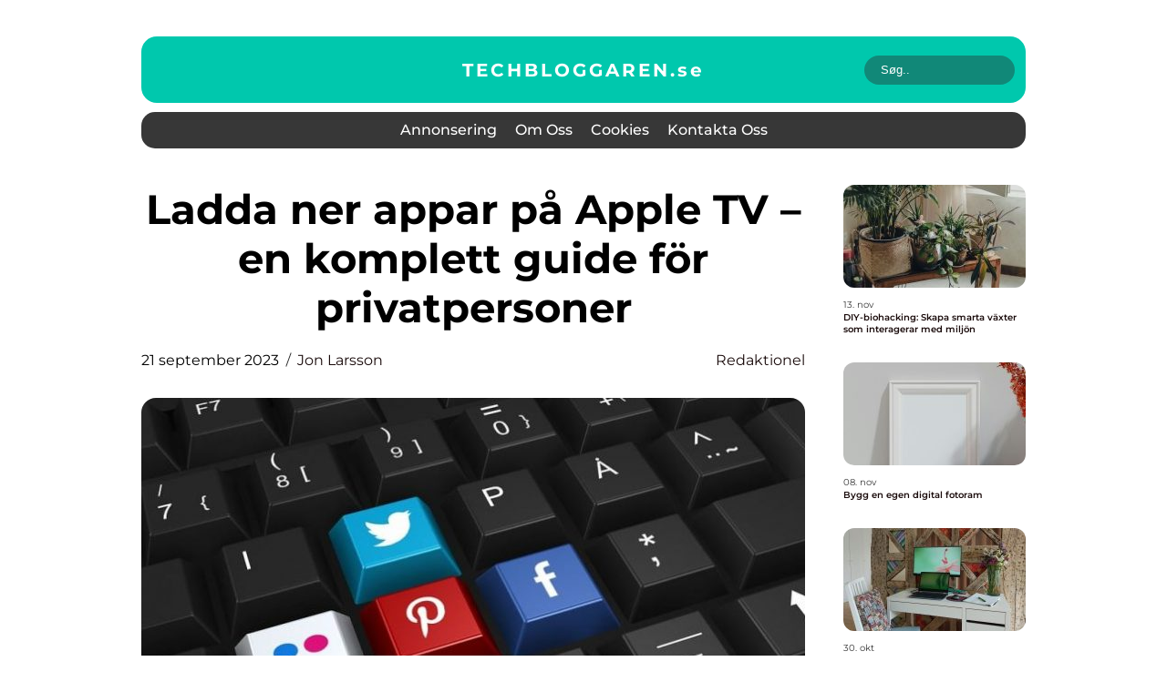

--- FILE ---
content_type: text/html; charset=UTF-8
request_url: https://techbloggaren.se/ladda-ner-appar-pa-apple-tv-en-komplett-guide-for-privatpersoner/
body_size: 18318
content:
<!doctype html>
<html lang="sv-SE">
<head><meta charset="UTF-8"><script >var _wpmeteor={"rdelay":2000,"elementor-animations":true,"elementor-pp":true,"v":"2.3.10"};if(navigator.userAgent.match(/MSIE|Internet Explorer/i)||navigator.userAgent.match(/Trident\/7\..*?rv:11/i)){var href=document.location.href;if(!href.match(/[?&]wpmeteordisable/)){if(href.indexOf("?")==-1){if(href.indexOf("#")==-1){document.location.href=href+"?wpmeteordisable=1"}else{document.location.href=href.replace("#","?wpmeteordisable=1#")}}else{if(href.indexOf("#")==-1){document.location.href=href+"&wpmeteordisable=1"}else{document.location.href=href.replace("#","&wpmeteordisable=1#")}}}}</script><script >!function(t){var e={};function n(r){if(e[r])return e[r].exports;var o=e[r]={i:r,l:!1,exports:{}};return t[r].call(o.exports,o,o.exports,n),o.l=!0,o.exports}n.m=t,n.c=e,n.d=function(t,e,r){n.o(t,e)||Object.defineProperty(t,e,{enumerable:!0,get:r})},n.r=function(t){"undefined"!=typeof Symbol&&Symbol.toStringTag&&Object.defineProperty(t,Symbol.toStringTag,{value:"Module"}),Object.defineProperty(t,"__esModule",{value:!0})},n.t=function(t,e){if(1&e&&(t=n(t)),8&e)return t;if(4&e&&"object"==typeof t&&t&&t.__esModule)return t;var r=Object.create(null);if(n.r(r),Object.defineProperty(r,"default",{enumerable:!0,value:t}),2&e&&"string"!=typeof t)for(var o in t)n.d(r,o,function(e){return t[e]}.bind(null,o));return r},n.n=function(t){var e=t&&t.__esModule?function(){return t.default}:function(){return t};return n.d(e,"a",e),e},n.o=function(t,e){return Object.prototype.hasOwnProperty.call(t,e)},n.p="/",n(n.s=0)}([function(t,e,n){t.exports=n(1)},function(t,e,n){"use strict";n.r(e);var r=new(function(){function t(){this.l=[]}var e=t.prototype;return e.emit=function(t,e){void 0===e&&(e=null),this.l[t]&&this.l[t].forEach((function(t){return t(e)}))},e.on=function(t,e){var n;(n=this.l)[t]||(n[t]=[]),this.l[t].push(e)},e.off=function(t,e){this.l[t]=(this.l[t]||[]).filter((function(t){return t!==e}))},t}()),o=new Date,i=document,a=function(){function t(){this.known=[]}var e=t.prototype;return e.init=function(){var t,e=this,n=!1,o=function(t){if(!n&&t&&t.fn&&!t.__wpmeteor){var r=function(e){return i.addEventListener("DOMContentLoaded",(function(n){e.bind(i)(t,n)})),this};e.known.push([t,t.fn.ready,t.fn.init.prototype.ready]),t.fn.ready=r,t.fn.init.prototype.ready=r,t.__wpmeteor=!0}return t};window.jQuery&&(t=o(window.jQuery)),Object.defineProperty(window,"jQuery",{get:function(){return t},set:function(e){return t=o(e)}}),r.on("l",(function(){return n=!0}))},e.unmock=function(){this.known.forEach((function(t){var e=t[0],n=t[1],r=t[2];e.fn.ready=n,e.fn.init.prototype.ready=r}))},t}(),c={};!function(t,e){try{var n=Object.defineProperty({},e,{get:function(){c[e]=!0}});t.addEventListener(e,null,n),t.removeEventListener(e,null,n)}catch(t){}}(window,"passive");var u=c,f=window,d=document,s=["mouseover","keydown","touchmove","touchend","wheel"],l=["mouseover","mouseout","touchstart","touchmove","touchend","click"],p="data-wpmeteor-",v=function(){function t(){}return t.prototype.init=function(t){var e=!1,n=!1,o=function t(o){e||(e=!0,s.forEach((function(e){return d.body.removeEventListener(e,t,u)})),clearTimeout(n),location.href.match(/wpmeteornopreload/)||r.emit("pre"),r.emit("fi"))},i=function(t){var e=new MouseEvent("click",{view:t.view,bubbles:!0,cancelable:!0});return Object.defineProperty(e,"target",{writable:!1,value:t.target}),e};t<1e4&&r.on("i",(function(){e||(n=setTimeout(o,t))}));var a=[],c=function(t){t.target&&"dispatchEvent"in t.target&&("click"===t.type?(t.preventDefault(),t.stopPropagation(),a.push(i(t))):"touchmove"!==t.type&&a.push(t),t.target.setAttribute(p+t.type,!0))};r.on("l",(function(){var t;for(l.forEach((function(t){return f.removeEventListener(t,c)}));t=a.shift();){var e=t.target;e.getAttribute(p+"touchstart")&&e.getAttribute(p+"touchend")&&!e.getAttribute(p+"click")?(e.getAttribute(p+"touchmove")||(e.removeAttribute(p+"touchmove"),a.push(i(t))),e.removeAttribute(p+"touchstart"),e.removeAttribute(p+"touchend")):e.removeAttribute(p+t.type),e.dispatchEvent(t)}}));d.addEventListener("DOMContentLoaded",(function t(){s.forEach((function(t){return d.body.addEventListener(t,o,u)})),l.forEach((function(t){return f.addEventListener(t,c)})),d.removeEventListener("DOMContentLoaded",t)}))},t}(),m=document,h=m.createElement("span");h.setAttribute("id","elementor-device-mode"),h.setAttribute("class","elementor-screen-only");var y=window,b=document,g=b.documentElement,w=function(t){return t.getAttribute("class")||""},E=function(t,e){return t.setAttribute("class",e)},L=function(){window.addEventListener("load",(function(){var t=(m.body.appendChild(h),getComputedStyle(h,":after").content.replace(/"/g,"")),e=Math.max(g.clientWidth||0,y.innerWidth||0),n=Math.max(g.clientHeight||0,y.innerHeight||0),o=["_animation_"+t,"animation_"+t,"_animation","_animation","animation"];Array.from(b.querySelectorAll(".elementor-invisible")).forEach((function(t){var i=t.getBoundingClientRect();if(i.top+y.scrollY<=n&&i.left+y.scrollX<e)try{var a=JSON.parse(t.getAttribute("data-settings"));if(a.trigger_source)return;for(var c,u=a._animation_delay||a.animation_delay||0,f=0;f<o.length;f++)if(a[o[f]]){o[f],c=a[o[f]];break}if(c){var d=w(t),s="none"===c?d:d+" animated "+c,l=setTimeout((function(){E(t,s.replace(/\belementor\-invisible\b/,"")),o.forEach((function(t){return delete a[t]})),t.setAttribute("data-settings",JSON.stringify(a))}),u);r.on("fi",(function(){clearTimeout(l),E(t,w(t).replace(new RegExp("\b"+c+"\b"),""))}))}}catch(t){console.error(t)}}))}))},S=document,A="querySelectorAll",O="data-in-mega_smartmenus",_="DOMContentLoaded",j="readystatechange",P="message",k=console.error;!function(t,e,n,i,c,u,f,d,s){var l,p,m=t.constructor.name+"::",h=e.constructor.name+"::",y=function(e,n){n=n||t;for(var r=0;r<this.length;r++)e.call(n,this[r],r,this)};"NodeList"in t&&!NodeList.prototype.forEach&&(NodeList.prototype.forEach=y),"HTMLCollection"in t&&!HTMLCollection.prototype.forEach&&(HTMLCollection.prototype.forEach=y),_wpmeteor["elementor-animations"]&&L(),_wpmeteor["elementor-pp"]&&function(){var t=S.createElement("div");t.innerHTML='<span class="sub-arrow --wp-meteor"><i class="fa" aria-hidden="true"></i></span>';var e=t.firstChild;S.addEventListener("DOMContentLoaded",(function(){Array.from(S[A](".pp-advanced-menu ul")).forEach((function(t){if(!t.getAttribute(O)){(t.getAttribute("class")||"").match(/\bmega\-menu\b/)&&t[A]("ul").forEach((function(t){t.setAttribute(O,!0)}));var n=function(t){for(var e=[];t=t.previousElementSibling;)e.push(t);return e}(t),r=n.filter((function(t){return t})).filter((function(t){return"A"===t.tagName})).pop();if(r||(r=n.map((function(t){return Array.from(t[A]("a"))})).filter((function(t){return t})).flat().pop()),r){var o=e.cloneNode(!0);r.appendChild(o),new MutationObserver((function(t){t.forEach((function(t){t.addedNodes.forEach((function(t){if(1===t.nodeType&&"SPAN"===t.tagName)try{r.removeChild(o)}catch(t){}}))}))})).observe(r,{childList:!0})}}}))}))}();var b,g,w=[],E=[],x={},C=!1,T=!1,M=setTimeout;var N=e[n].bind(e),R=e[i].bind(e),H=t[n].bind(t),D=t[i].bind(t);"undefined"!=typeof EventTarget&&(b=EventTarget.prototype.addEventListener,g=EventTarget.prototype.removeEventListener,N=b.bind(e),R=g.bind(e),H=b.bind(t),D=g.bind(t));var z,q=e.createElement.bind(e),B=e.__proto__.__lookupGetter__("readyState").bind(e);Object.defineProperty(e,"readyState",{get:function(){return z||B()},set:function(t){return z=t}});var Q=function(t){return E.filter((function(e,n){var r=e[0],o=(e[1],e[2]);if(!(t.indexOf(r.type)<0)){o||(o=r.target);try{for(var i=o.constructor.name+"::"+r.type,a=0;a<x[i].length;a++){if(x[i][a])if(!W[i+"::"+n+"::"+a])return!0}}catch(t){}}})).length},W={},I=function(t){E.forEach((function(n,r){var o=n[0],i=n[1],a=n[2];if(!(t.indexOf(o.type)<0)){a||(a=o.target);try{var c=a.constructor.name+"::"+o.type;if((x[c]||[]).length)for(var u=0;u<x[c].length;u++){var f=x[c][u];if(f){var d=c+"::"+r+"::"+u;if(!W[d]){W[d]=!0,e.readyState=i;try{f.hasOwnProperty("prototype")&&f.prototype.constructor!==f?f(o):f.bind(a)(o)}catch(t){k(t,f)}}}}}catch(t){k(t)}}}))};N(_,(function(t){E.push([t,e.readyState,e])})),N(j,(function(t){E.push([t,e.readyState,e])})),H(_,(function(n){E.push([n,e.readyState,t])})),H(d,(function(n){E.push([n,e.readyState,t]),G||I([_,j,P,d])}));var J=function(n){E.push([n,e.readyState,t])};H(P,J),r.on("fi",(function(){T=!0,G=!0,e.readyState="loading",M(X)}));H(d,(function t(){C=!0,T&&!G&&(e.readyState="loading",M(X)),D(d,t)})),(new v).init(_wpmeteor.rdelay);var F=new a;F.init();var G=!1,X=function n(){var o=w.shift();if(o)if(o[c]("data-src"))o.hasAttribute("data-async")?(U(o),M(n)):U(o,n);else if("javascript/blocked"==o.type)U(o),M(n);else if(o.hasAttribute("data-wpmeteor-onload")){var i=o[c]("data-wpmeteor-onload");try{new Function(i).call(o)}catch(t){k(t)}M(n)}else M(n);else if(Q([_,j,P]))I([_,j,P]),M(n);else if(T&&C)if(Q([d,P]))I([d,P]),M(n);else{if(t.RocketLazyLoadScripts)try{RocketLazyLoadScripts.run()}catch(t){k(t)}e.readyState="complete",D(P,J),(x[m+"message"]||[]).forEach((function(t){H(P,t)})),F.unmock(),Z=N,$=R,nt=H,rt=D,G=!1,setTimeout((function(){return r.emit("l")}))}else G=!1},Y=function(t){for(var n=e.createElement("SCRIPT"),r=t.attributes,o=r.length-1;o>=0;o--)n.setAttribute(r[o].name,r[o].value);return n.bypass=!0,n.type=t.hasAttribute("data-wpmeteor-module")?"module":"text/javascript",(t.text||"").match(/^\s*class RocketLazyLoadScripts/)?n.text=t.text.replace(/^\s*class RocketLazyLoadScripts/,"window.RocketLazyLoadScripts=class").replace("RocketLazyLoadScripts.run();",""):n.text=t.text,n[f]("data-wpmeteor-after"),n},K=function(t,e){var n=t.parentNode;n&&n.replaceChild(e,t)},U=function(t,e){if(t[c]("data-src")){var r=Y(t),o=b?b.bind(r):r[n].bind(r);if(e){var i=function(){return M(e)};o(d,i),o(s,i)}r.src=t[c]("data-src"),r[f]("data-src"),K(t,r)}else"javascript/blocked"===t.type?K(t,Y(t)):onLoad&&onLoad()},V=function(t,e){var n=(x[t]||[]).indexOf(e);if(n>=0)return x[t][n]=void 0,!0},Z=function(t,e){if(e&&(t===_||t===j)){var n=h+t;return x[n]=x[n]||[],void x[n].push(e)}for(var r=arguments.length,o=new Array(r>2?r-2:0),i=2;i<r;i++)o[i-2]=arguments[i];return N.apply(void 0,[t,e].concat(o))},$=function(t,e){t===_&&V(h+t,e);return R(t,e)};Object.defineProperties(e,((l={})[n]={get:function(){return Z},set:function(){return Z}},l[i]={get:function(){return $},set:function(){return $}},l)),r.on("pre",(function(){return w.forEach((function(t){var n=t[c]("data-src");if(n){var r=q("link");r.rel="pre"+d,r.as="script",r.href=n,r.crossorigin=!0,e.head.appendChild(r)}}))})),N(_,(function(){e.querySelectorAll("script[data-wpmeteor-after]").forEach((function(t){return w.push(t)}));var t=["link"].map((function(t){return t+"[data-wpmeteor-onload]"})).join(",");e.querySelectorAll(t).forEach((function(t){return w.push(t)}))}));var tt=function(t){if(e.currentScript)try{var n=e.currentScript.parentElement,r=e.currentScript.nextSibling,i=document.createElement("div");i.innerHTML=t,Array.from(i.childNodes).forEach((function(t){"SCRIPT"===t.nodeName?n.insertBefore(Y(t),r):n.insertBefore(t,r)}))}catch(t){console.error(t)}else k((new Date-o)/1e3,"document.currentScript not set",t)},et=function(t){return tt(t+"\n")};Object.defineProperties(e,{write:{get:function(){return tt},set:function(t){return tt=t}},writeln:{get:function(){return et},set:function(t){return et=t}}});var nt=function(t,e){if(e&&(t===d||t===_||t===P)){var n=t===_?h+t:m+t;return x[n]=x[n]||[],void x[n].push(e)}for(var r=arguments.length,o=new Array(r>2?r-2:0),i=2;i<r;i++)o[i-2]=arguments[i];return H.apply(void 0,[t,e].concat(o))},rt=function(t,e){t===d&&V(t===_?h+t:m+t,e);return D(t,e)};Object.defineProperties(t,((p={})[n]={get:function(){return nt},set:function(){return nt}},p[i]={get:function(){return rt},set:function(){return rt}},p));var ot=function(t){var e;return{get:function(){return e},set:function(n){return e&&V(t,n),x[t]=x[t]||[],x[t].push(n),e=n}}},it=ot(m+d);Object.defineProperty(t,"onload",it),N(_,(function(){Object.defineProperty(e.body,"onload",it)})),Object.defineProperty(e,"onreadystatechange",ot(h+j)),Object.defineProperty(t,"onmessage",ot(m+P));var at=1,ct=function(){--at||r.emit("i")};H(d,(function t(){M((function(){e.querySelectorAll("img").forEach((function(t){if(!t.complete&&(t.currentSrc||t.src)&&"lazy"==!(t.loading||"").toLowerCase()||(r=t.getBoundingClientRect(),o=window.innerHeight||document.documentElement.clientHeight,i=window.innerWidth||document.documentElement.clientWidth,r.top>=-1*o*1&&r.left>=-1*i*1&&r.bottom<=2*o&&r.right<=2*i)){var e=new Image;e[n](d,ct),e[n](s,ct),e.src=t.currentSrc||t.src,at++}var r,o,i})),ct()})),D(d,t)}));var ut=Object.defineProperty;Object.defineProperty=function(n,r,o){return n===t&&["jQuery","onload"].indexOf(r)>=0||(n===e||n===e.body)&&["readyState","write"].indexOf(r)>=0?n:ut(n,r,o)},Object.defineProperties=function(t,e){for(var n in e)Object.defineProperty(t,n,e[n]);return t}}(window,document,"addEventListener","removeEventListener","getAttribute",0,"removeAttribute","load","error")}]);
</script>
    
    <meta name="viewport" content="width=device-width, initial-scale=1">

    <link rel="apple-touch-icon" sizes="180x180" href="https://techbloggaren.se/wp-content/themes/klikko6_d_04_06_2025/dest/images/favicon.png">
    <link rel="icon" type="image/png" sizes="32x32" href="https://techbloggaren.se/wp-content/themes/klikko6_d_04_06_2025/dest/images/favicon.png">
    <link rel="icon" type="image/png" sizes="16x16" href="https://techbloggaren.se/wp-content/themes/klikko6_d_04_06_2025/dest/images/favicon.png">
    <link href="https://techbloggaren.se/wp-content/themes/klikko6_d_04_06_2025/dest/fonts/fonts.css" rel="stylesheet">
            <title>Ladda ner appar på Apple TV &#8211; en komplett guide för privatpersoner</title>
    <meta name='robots' content='index, follow' />
	<style>img:is([sizes="auto" i], [sizes^="auto," i]) { contain-intrinsic-size: 3000px 1500px }</style>
	
	<!-- This site is optimized with the Yoast SEO plugin v25.3.1 - https://yoast.com/wordpress/plugins/seo/ -->
	<meta name="description" content="Lär dig hur du laddar ner appar på Apple TV och anpassar din TV-upplevelse. Utforska olika typer av appar, mätningar och skillnader mellan nedladdningsmetoder. Få en historisk genomgång av för- och nackdelar. Läs vår högkvalitativa artikel nu!" />
	<link rel="canonical" href="https://techbloggaren.se/ladda-ner-appar-pa-apple-tv-en-komplett-guide-for-privatpersoner/" />
	<meta property="og:locale" content="sv_SE" />
	<meta property="og:type" content="article" />
	<meta property="og:title" content="Ladda ner appar på Apple TV - En komplett guide för privatpersoner" />
	<meta property="og:description" content="Lär dig hur du laddar ner appar på Apple TV och anpassar din TV-upplevelse. Utforska olika typer av appar, mätningar och skillnader mellan nedladdningsmetoder. Få en historisk genomgång av för- och nackdelar. Läs vår högkvalitativa artikel nu!" />
	<meta property="og:url" content="https://techbloggaren.se/ladda-ner-appar-pa-apple-tv-en-komplett-guide-for-privatpersoner/" />
	<meta property="og:site_name" content="Techbloggaren.se | Nyheter och reportage om teknik" />
	<meta property="article:published_time" content="2023-09-21T02:37:29+00:00" />
	<meta property="article:modified_time" content="2025-08-22T03:41:15+00:00" />
	<meta property="og:image" content="https://techbloggaren.se/wp-content/uploads/2023/09/pixabay-2187996-3.jpeg" />
	<meta property="og:image:width" content="1000" />
	<meta property="og:image:height" content="500" />
	<meta property="og:image:type" content="image/jpeg" />
	<meta name="author" content="Jon Larsson" />
	<meta name="twitter:card" content="summary_large_image" />
	<script type="application/ld+json" class="yoast-schema-graph">{"@context":"https://schema.org","@graph":[{"@type":"WebPage","@id":"https://techbloggaren.se/ladda-ner-appar-pa-apple-tv-en-komplett-guide-for-privatpersoner/","url":"https://techbloggaren.se/ladda-ner-appar-pa-apple-tv-en-komplett-guide-for-privatpersoner/","name":"Ladda ner appar på Apple TV - En komplett guide för privatpersoner","isPartOf":{"@id":"https://techbloggaren.se/#website"},"primaryImageOfPage":{"@id":"https://techbloggaren.se/ladda-ner-appar-pa-apple-tv-en-komplett-guide-for-privatpersoner/#primaryimage"},"image":{"@id":"https://techbloggaren.se/ladda-ner-appar-pa-apple-tv-en-komplett-guide-for-privatpersoner/#primaryimage"},"thumbnailUrl":"https://techbloggaren.se/wp-content/uploads/2023/09/pixabay-2187996-3.jpeg","datePublished":"2023-09-21T02:37:29+00:00","dateModified":"2025-08-22T03:41:15+00:00","author":{"@id":"https://techbloggaren.se/#/schema/person/51b8aaa7a7baa942249b7d2c34b46076"},"description":"Lär dig hur du laddar ner appar på Apple TV och anpassar din TV-upplevelse. Utforska olika typer av appar, mätningar och skillnader mellan nedladdningsmetoder. Få en historisk genomgång av för- och nackdelar. Läs vår högkvalitativa artikel nu!","breadcrumb":{"@id":"https://techbloggaren.se/ladda-ner-appar-pa-apple-tv-en-komplett-guide-for-privatpersoner/#breadcrumb"},"inLanguage":"sv-SE","potentialAction":[{"@type":"ReadAction","target":["https://techbloggaren.se/ladda-ner-appar-pa-apple-tv-en-komplett-guide-for-privatpersoner/"]}]},{"@type":"ImageObject","inLanguage":"sv-SE","@id":"https://techbloggaren.se/ladda-ner-appar-pa-apple-tv-en-komplett-guide-for-privatpersoner/#primaryimage","url":"https://techbloggaren.se/wp-content/uploads/2023/09/pixabay-2187996-3.jpeg","contentUrl":"https://techbloggaren.se/wp-content/uploads/2023/09/pixabay-2187996-3.jpeg","width":1000,"height":500},{"@type":"BreadcrumbList","@id":"https://techbloggaren.se/ladda-ner-appar-pa-apple-tv-en-komplett-guide-for-privatpersoner/#breadcrumb","itemListElement":[{"@type":"ListItem","position":1,"name":"Hem","item":"https://techbloggaren.se/"},{"@type":"ListItem","position":2,"name":"Ladda ner appar på Apple TV &#8211; en komplett guide för privatpersoner"}]},{"@type":"WebSite","@id":"https://techbloggaren.se/#website","url":"https://techbloggaren.se/","name":"Techbloggaren.se | Nyheter och reportage om teknik","description":"Få de senaste nyheterna och reportagen om teknik på Techbloggaren.se","potentialAction":[{"@type":"SearchAction","target":{"@type":"EntryPoint","urlTemplate":"https://techbloggaren.se/?s={search_term_string}"},"query-input":{"@type":"PropertyValueSpecification","valueRequired":true,"valueName":"search_term_string"}}],"inLanguage":"sv-SE"},{"@type":"Person","@id":"https://techbloggaren.se/#/schema/person/51b8aaa7a7baa942249b7d2c34b46076","name":"Jon Larsson","image":{"@type":"ImageObject","inLanguage":"sv-SE","@id":"https://techbloggaren.se/#/schema/person/image/","url":"https://secure.gravatar.com/avatar/442767371d6e0d6f685c65723e33166bcb4ab358858ba655601faf5e5294f5c6?s=96&d=mm&r=g","contentUrl":"https://secure.gravatar.com/avatar/442767371d6e0d6f685c65723e33166bcb4ab358858ba655601faf5e5294f5c6?s=96&d=mm&r=g","caption":"Jon Larsson"},"url":"https://techbloggaren.se/author/jon_larsson/"}]}</script>
	<!-- / Yoast SEO plugin. -->


<script  data-wpmeteor-after="REORDER" type="javascript/blocked">
/* <![CDATA[ */
window._wpemojiSettings = {"baseUrl":"https:\/\/s.w.org\/images\/core\/emoji\/16.0.1\/72x72\/","ext":".png","svgUrl":"https:\/\/s.w.org\/images\/core\/emoji\/16.0.1\/svg\/","svgExt":".svg","source":{"concatemoji":"https:\/\/techbloggaren.se\/wp-includes\/js\/wp-emoji-release.min.js?ver=6.8.3"}};
/*! This file is auto-generated */
!function(s,n){var o,i,e;function c(e){try{var t={supportTests:e,timestamp:(new Date).valueOf()};sessionStorage.setItem(o,JSON.stringify(t))}catch(e){}}function p(e,t,n){e.clearRect(0,0,e.canvas.width,e.canvas.height),e.fillText(t,0,0);var t=new Uint32Array(e.getImageData(0,0,e.canvas.width,e.canvas.height).data),a=(e.clearRect(0,0,e.canvas.width,e.canvas.height),e.fillText(n,0,0),new Uint32Array(e.getImageData(0,0,e.canvas.width,e.canvas.height).data));return t.every(function(e,t){return e===a[t]})}function u(e,t){e.clearRect(0,0,e.canvas.width,e.canvas.height),e.fillText(t,0,0);for(var n=e.getImageData(16,16,1,1),a=0;a<n.data.length;a++)if(0!==n.data[a])return!1;return!0}function f(e,t,n,a){switch(t){case"flag":return n(e,"\ud83c\udff3\ufe0f\u200d\u26a7\ufe0f","\ud83c\udff3\ufe0f\u200b\u26a7\ufe0f")?!1:!n(e,"\ud83c\udde8\ud83c\uddf6","\ud83c\udde8\u200b\ud83c\uddf6")&&!n(e,"\ud83c\udff4\udb40\udc67\udb40\udc62\udb40\udc65\udb40\udc6e\udb40\udc67\udb40\udc7f","\ud83c\udff4\u200b\udb40\udc67\u200b\udb40\udc62\u200b\udb40\udc65\u200b\udb40\udc6e\u200b\udb40\udc67\u200b\udb40\udc7f");case"emoji":return!a(e,"\ud83e\udedf")}return!1}function g(e,t,n,a){var r="undefined"!=typeof WorkerGlobalScope&&self instanceof WorkerGlobalScope?new OffscreenCanvas(300,150):s.createElement("canvas"),o=r.getContext("2d",{willReadFrequently:!0}),i=(o.textBaseline="top",o.font="600 32px Arial",{});return e.forEach(function(e){i[e]=t(o,e,n,a)}),i}function t(e){var t=s.createElement("script");t.src=e,t.defer=!0,s.head.appendChild(t)}"undefined"!=typeof Promise&&(o="wpEmojiSettingsSupports",i=["flag","emoji"],n.supports={everything:!0,everythingExceptFlag:!0},e=new Promise(function(e){s.addEventListener("DOMContentLoaded",e,{once:!0})}),new Promise(function(t){var n=function(){try{var e=JSON.parse(sessionStorage.getItem(o));if("object"==typeof e&&"number"==typeof e.timestamp&&(new Date).valueOf()<e.timestamp+604800&&"object"==typeof e.supportTests)return e.supportTests}catch(e){}return null}();if(!n){if("undefined"!=typeof Worker&&"undefined"!=typeof OffscreenCanvas&&"undefined"!=typeof URL&&URL.createObjectURL&&"undefined"!=typeof Blob)try{var e="postMessage("+g.toString()+"("+[JSON.stringify(i),f.toString(),p.toString(),u.toString()].join(",")+"));",a=new Blob([e],{type:"text/javascript"}),r=new Worker(URL.createObjectURL(a),{name:"wpTestEmojiSupports"});return void(r.onmessage=function(e){c(n=e.data),r.terminate(),t(n)})}catch(e){}c(n=g(i,f,p,u))}t(n)}).then(function(e){for(var t in e)n.supports[t]=e[t],n.supports.everything=n.supports.everything&&n.supports[t],"flag"!==t&&(n.supports.everythingExceptFlag=n.supports.everythingExceptFlag&&n.supports[t]);n.supports.everythingExceptFlag=n.supports.everythingExceptFlag&&!n.supports.flag,n.DOMReady=!1,n.readyCallback=function(){n.DOMReady=!0}}).then(function(){return e}).then(function(){var e;n.supports.everything||(n.readyCallback(),(e=n.source||{}).concatemoji?t(e.concatemoji):e.wpemoji&&e.twemoji&&(t(e.twemoji),t(e.wpemoji)))}))}((window,document),window._wpemojiSettings);
/* ]]> */
</script>
<style id='wp-emoji-styles-inline-css' type='text/css'>

	img.wp-smiley, img.emoji {
		display: inline !important;
		border: none !important;
		box-shadow: none !important;
		height: 1em !important;
		width: 1em !important;
		margin: 0 0.07em !important;
		vertical-align: -0.1em !important;
		background: none !important;
		padding: 0 !important;
	}
</style>
<link rel='stylesheet' id='wp-block-library-css' href='https://techbloggaren.se/wp-includes/css/dist/block-library/style.min.css?ver=6.8.3' type='text/css' media='all' />
<style id='classic-theme-styles-inline-css' type='text/css'>
/*! This file is auto-generated */
.wp-block-button__link{color:#fff;background-color:#32373c;border-radius:9999px;box-shadow:none;text-decoration:none;padding:calc(.667em + 2px) calc(1.333em + 2px);font-size:1.125em}.wp-block-file__button{background:#32373c;color:#fff;text-decoration:none}
</style>
<style id='global-styles-inline-css' type='text/css'>
:root{--wp--preset--aspect-ratio--square: 1;--wp--preset--aspect-ratio--4-3: 4/3;--wp--preset--aspect-ratio--3-4: 3/4;--wp--preset--aspect-ratio--3-2: 3/2;--wp--preset--aspect-ratio--2-3: 2/3;--wp--preset--aspect-ratio--16-9: 16/9;--wp--preset--aspect-ratio--9-16: 9/16;--wp--preset--color--black: #000000;--wp--preset--color--cyan-bluish-gray: #abb8c3;--wp--preset--color--white: #ffffff;--wp--preset--color--pale-pink: #f78da7;--wp--preset--color--vivid-red: #cf2e2e;--wp--preset--color--luminous-vivid-orange: #ff6900;--wp--preset--color--luminous-vivid-amber: #fcb900;--wp--preset--color--light-green-cyan: #7bdcb5;--wp--preset--color--vivid-green-cyan: #00d084;--wp--preset--color--pale-cyan-blue: #8ed1fc;--wp--preset--color--vivid-cyan-blue: #0693e3;--wp--preset--color--vivid-purple: #9b51e0;--wp--preset--gradient--vivid-cyan-blue-to-vivid-purple: linear-gradient(135deg,rgba(6,147,227,1) 0%,rgb(155,81,224) 100%);--wp--preset--gradient--light-green-cyan-to-vivid-green-cyan: linear-gradient(135deg,rgb(122,220,180) 0%,rgb(0,208,130) 100%);--wp--preset--gradient--luminous-vivid-amber-to-luminous-vivid-orange: linear-gradient(135deg,rgba(252,185,0,1) 0%,rgba(255,105,0,1) 100%);--wp--preset--gradient--luminous-vivid-orange-to-vivid-red: linear-gradient(135deg,rgba(255,105,0,1) 0%,rgb(207,46,46) 100%);--wp--preset--gradient--very-light-gray-to-cyan-bluish-gray: linear-gradient(135deg,rgb(238,238,238) 0%,rgb(169,184,195) 100%);--wp--preset--gradient--cool-to-warm-spectrum: linear-gradient(135deg,rgb(74,234,220) 0%,rgb(151,120,209) 20%,rgb(207,42,186) 40%,rgb(238,44,130) 60%,rgb(251,105,98) 80%,rgb(254,248,76) 100%);--wp--preset--gradient--blush-light-purple: linear-gradient(135deg,rgb(255,206,236) 0%,rgb(152,150,240) 100%);--wp--preset--gradient--blush-bordeaux: linear-gradient(135deg,rgb(254,205,165) 0%,rgb(254,45,45) 50%,rgb(107,0,62) 100%);--wp--preset--gradient--luminous-dusk: linear-gradient(135deg,rgb(255,203,112) 0%,rgb(199,81,192) 50%,rgb(65,88,208) 100%);--wp--preset--gradient--pale-ocean: linear-gradient(135deg,rgb(255,245,203) 0%,rgb(182,227,212) 50%,rgb(51,167,181) 100%);--wp--preset--gradient--electric-grass: linear-gradient(135deg,rgb(202,248,128) 0%,rgb(113,206,126) 100%);--wp--preset--gradient--midnight: linear-gradient(135deg,rgb(2,3,129) 0%,rgb(40,116,252) 100%);--wp--preset--font-size--small: 13px;--wp--preset--font-size--medium: 20px;--wp--preset--font-size--large: 36px;--wp--preset--font-size--x-large: 42px;--wp--preset--spacing--20: 0.44rem;--wp--preset--spacing--30: 0.67rem;--wp--preset--spacing--40: 1rem;--wp--preset--spacing--50: 1.5rem;--wp--preset--spacing--60: 2.25rem;--wp--preset--spacing--70: 3.38rem;--wp--preset--spacing--80: 5.06rem;--wp--preset--shadow--natural: 6px 6px 9px rgba(0, 0, 0, 0.2);--wp--preset--shadow--deep: 12px 12px 50px rgba(0, 0, 0, 0.4);--wp--preset--shadow--sharp: 6px 6px 0px rgba(0, 0, 0, 0.2);--wp--preset--shadow--outlined: 6px 6px 0px -3px rgba(255, 255, 255, 1), 6px 6px rgba(0, 0, 0, 1);--wp--preset--shadow--crisp: 6px 6px 0px rgba(0, 0, 0, 1);}:where(.is-layout-flex){gap: 0.5em;}:where(.is-layout-grid){gap: 0.5em;}body .is-layout-flex{display: flex;}.is-layout-flex{flex-wrap: wrap;align-items: center;}.is-layout-flex > :is(*, div){margin: 0;}body .is-layout-grid{display: grid;}.is-layout-grid > :is(*, div){margin: 0;}:where(.wp-block-columns.is-layout-flex){gap: 2em;}:where(.wp-block-columns.is-layout-grid){gap: 2em;}:where(.wp-block-post-template.is-layout-flex){gap: 1.25em;}:where(.wp-block-post-template.is-layout-grid){gap: 1.25em;}.has-black-color{color: var(--wp--preset--color--black) !important;}.has-cyan-bluish-gray-color{color: var(--wp--preset--color--cyan-bluish-gray) !important;}.has-white-color{color: var(--wp--preset--color--white) !important;}.has-pale-pink-color{color: var(--wp--preset--color--pale-pink) !important;}.has-vivid-red-color{color: var(--wp--preset--color--vivid-red) !important;}.has-luminous-vivid-orange-color{color: var(--wp--preset--color--luminous-vivid-orange) !important;}.has-luminous-vivid-amber-color{color: var(--wp--preset--color--luminous-vivid-amber) !important;}.has-light-green-cyan-color{color: var(--wp--preset--color--light-green-cyan) !important;}.has-vivid-green-cyan-color{color: var(--wp--preset--color--vivid-green-cyan) !important;}.has-pale-cyan-blue-color{color: var(--wp--preset--color--pale-cyan-blue) !important;}.has-vivid-cyan-blue-color{color: var(--wp--preset--color--vivid-cyan-blue) !important;}.has-vivid-purple-color{color: var(--wp--preset--color--vivid-purple) !important;}.has-black-background-color{background-color: var(--wp--preset--color--black) !important;}.has-cyan-bluish-gray-background-color{background-color: var(--wp--preset--color--cyan-bluish-gray) !important;}.has-white-background-color{background-color: var(--wp--preset--color--white) !important;}.has-pale-pink-background-color{background-color: var(--wp--preset--color--pale-pink) !important;}.has-vivid-red-background-color{background-color: var(--wp--preset--color--vivid-red) !important;}.has-luminous-vivid-orange-background-color{background-color: var(--wp--preset--color--luminous-vivid-orange) !important;}.has-luminous-vivid-amber-background-color{background-color: var(--wp--preset--color--luminous-vivid-amber) !important;}.has-light-green-cyan-background-color{background-color: var(--wp--preset--color--light-green-cyan) !important;}.has-vivid-green-cyan-background-color{background-color: var(--wp--preset--color--vivid-green-cyan) !important;}.has-pale-cyan-blue-background-color{background-color: var(--wp--preset--color--pale-cyan-blue) !important;}.has-vivid-cyan-blue-background-color{background-color: var(--wp--preset--color--vivid-cyan-blue) !important;}.has-vivid-purple-background-color{background-color: var(--wp--preset--color--vivid-purple) !important;}.has-black-border-color{border-color: var(--wp--preset--color--black) !important;}.has-cyan-bluish-gray-border-color{border-color: var(--wp--preset--color--cyan-bluish-gray) !important;}.has-white-border-color{border-color: var(--wp--preset--color--white) !important;}.has-pale-pink-border-color{border-color: var(--wp--preset--color--pale-pink) !important;}.has-vivid-red-border-color{border-color: var(--wp--preset--color--vivid-red) !important;}.has-luminous-vivid-orange-border-color{border-color: var(--wp--preset--color--luminous-vivid-orange) !important;}.has-luminous-vivid-amber-border-color{border-color: var(--wp--preset--color--luminous-vivid-amber) !important;}.has-light-green-cyan-border-color{border-color: var(--wp--preset--color--light-green-cyan) !important;}.has-vivid-green-cyan-border-color{border-color: var(--wp--preset--color--vivid-green-cyan) !important;}.has-pale-cyan-blue-border-color{border-color: var(--wp--preset--color--pale-cyan-blue) !important;}.has-vivid-cyan-blue-border-color{border-color: var(--wp--preset--color--vivid-cyan-blue) !important;}.has-vivid-purple-border-color{border-color: var(--wp--preset--color--vivid-purple) !important;}.has-vivid-cyan-blue-to-vivid-purple-gradient-background{background: var(--wp--preset--gradient--vivid-cyan-blue-to-vivid-purple) !important;}.has-light-green-cyan-to-vivid-green-cyan-gradient-background{background: var(--wp--preset--gradient--light-green-cyan-to-vivid-green-cyan) !important;}.has-luminous-vivid-amber-to-luminous-vivid-orange-gradient-background{background: var(--wp--preset--gradient--luminous-vivid-amber-to-luminous-vivid-orange) !important;}.has-luminous-vivid-orange-to-vivid-red-gradient-background{background: var(--wp--preset--gradient--luminous-vivid-orange-to-vivid-red) !important;}.has-very-light-gray-to-cyan-bluish-gray-gradient-background{background: var(--wp--preset--gradient--very-light-gray-to-cyan-bluish-gray) !important;}.has-cool-to-warm-spectrum-gradient-background{background: var(--wp--preset--gradient--cool-to-warm-spectrum) !important;}.has-blush-light-purple-gradient-background{background: var(--wp--preset--gradient--blush-light-purple) !important;}.has-blush-bordeaux-gradient-background{background: var(--wp--preset--gradient--blush-bordeaux) !important;}.has-luminous-dusk-gradient-background{background: var(--wp--preset--gradient--luminous-dusk) !important;}.has-pale-ocean-gradient-background{background: var(--wp--preset--gradient--pale-ocean) !important;}.has-electric-grass-gradient-background{background: var(--wp--preset--gradient--electric-grass) !important;}.has-midnight-gradient-background{background: var(--wp--preset--gradient--midnight) !important;}.has-small-font-size{font-size: var(--wp--preset--font-size--small) !important;}.has-medium-font-size{font-size: var(--wp--preset--font-size--medium) !important;}.has-large-font-size{font-size: var(--wp--preset--font-size--large) !important;}.has-x-large-font-size{font-size: var(--wp--preset--font-size--x-large) !important;}
:where(.wp-block-post-template.is-layout-flex){gap: 1.25em;}:where(.wp-block-post-template.is-layout-grid){gap: 1.25em;}
:where(.wp-block-columns.is-layout-flex){gap: 2em;}:where(.wp-block-columns.is-layout-grid){gap: 2em;}
:root :where(.wp-block-pullquote){font-size: 1.5em;line-height: 1.6;}
</style>
<link rel='stylesheet' id='theme-a-style-css' href='https://techbloggaren.se/wp-content/themes/klikko6_d_04_06_2025/style.css?ver=6.8.3' type='text/css' media='all' />
<link rel='stylesheet' id='main-style-css' href='https://techbloggaren.se/wp-content/themes/klikko6_d_04_06_2025/dest/css/app.css?ver=6.8.3' type='text/css' media='all' />
<link rel='stylesheet' id='owl-carousel-css' href='https://techbloggaren.se/wp-content/themes/klikko6_d_04_06_2025/dest/css/owl.carousel.min.css?ver=1765485767' type='text/css' media='all' />
<script  data-wpmeteor-after="REORDER" type="javascript/blocked" data-src="https://techbloggaren.se/wp-includes/js/jquery/jquery.min.js?ver=3.7.1" id="jquery-core-js"></script>
<script  data-wpmeteor-after="REORDER" type="javascript/blocked" data-src="https://techbloggaren.se/wp-includes/js/jquery/jquery-migrate.min.js?ver=3.4.1" id="jquery-migrate-js"></script>
<link rel="https://api.w.org/" href="https://techbloggaren.se/wp-json/" /><link rel="alternate" title="JSON" type="application/json" href="https://techbloggaren.se/wp-json/wp/v2/posts/3099" /><link rel="EditURI" type="application/rsd+xml" title="RSD" href="https://techbloggaren.se/xmlrpc.php?rsd" />
<meta name="generator" content="WordPress 6.8.3" />
<link rel='shortlink' href='https://techbloggaren.se/?p=3099' />
<link rel="alternate" title="oEmbed (JSON)" type="application/json+oembed" href="https://techbloggaren.se/wp-json/oembed/1.0/embed?url=https%3A%2F%2Ftechbloggaren.se%2Fladda-ner-appar-pa-apple-tv-en-komplett-guide-for-privatpersoner%2F" />
<link rel="alternate" title="oEmbed (XML)" type="text/xml+oembed" href="https://techbloggaren.se/wp-json/oembed/1.0/embed?url=https%3A%2F%2Ftechbloggaren.se%2Fladda-ner-appar-pa-apple-tv-en-komplett-guide-for-privatpersoner%2F&#038;format=xml" />

    <script type="application/ld+json">
        {
          "@context": "https://schema.org",
          "@type": "NewsArticle",
          "mainEntityOfPage": {
            "@type": "WebPage",
            "@id": "https://techbloggaren.se/ladda-ner-appar-pa-apple-tv-en-komplett-guide-for-privatpersoner/"
          },
          "headline": "Ladda ner appar på Apple TV &#8211; en komplett guide för privatpersoner",
          "image": "https://techbloggaren.se/wp-content/uploads/2023/09/pixabay-2187996-3.jpeg",
          "datePublished": "2023-09-21T04:37:29+02:00",
          "dateModified":  "2025-08-22T05:41:15+02:00",
          "author": {
            "@type": "Person",
            "name": "Jon Larsson"
          },
          "publisher": {
             "@type": "Organization",
             "name": "Techbloggaren.se | Nyheter och reportage om teknik",
             "logo": {
                "@type": "ImageObject",
                "url": "https://techbloggaren.se/wp-content/themes/klikko6_d_04_06_2025/dest/images/favicon.png"
             }
          }
        }
    </script>

    <link rel="icon" href="https://techbloggaren.se/wp-content/uploads/2019/10/Fav_ico.png" sizes="32x32" />
<link rel="icon" href="https://techbloggaren.se/wp-content/uploads/2019/10/Fav_ico.png" sizes="192x192" />
<link rel="apple-touch-icon" href="https://techbloggaren.se/wp-content/uploads/2019/10/Fav_ico.png" />
<meta name="msapplication-TileImage" content="https://techbloggaren.se/wp-content/uploads/2019/10/Fav_ico.png" />
</head>

<body class="wp-singular post-template-default single single-post postid-3099 single-format-standard wp-theme-klikko6_d_04_06_2025">
<main>
    <div class="dc-top-banner">
        <div id="HeaderWideBanner970" class="dc-banner dc-wide-banner"></div>    </div>
    <div class="dc-main-wrapper">
        <div class="dc-left-banner-block">
            <div id="LeftSidebarScrollBanner300" class="dc-banner"></div>        </div>
        <div class="dc-section-body">
            <header class="dc-header-block">
                <div class="dc-max-width-content dc-container-fluid">
                    <div class="dc-header-top">
                        <a href="https://techbloggaren.se" class="dc-header-logo">
                            <span class="dc-site-name">
                                techbloggaren.<span>se</span>                            </span>
                        </a>
                        <form class="dc-search-form" method="get" action="https://techbloggaren.se/">
                            <input class="dc-search-form__input" placeholder="Søg.." type="search" value="" name="s">
                            <input class="dc-search-form__submit" type="submit" value="">
                        </form>
                    </div>
                    <div class="dc-header-block__wrapper">
                        <div id="dc-burger-nav" class="dc-nav__burger">
                            <i class="dc-burger-item"></i>
                            <i class="dc-burger-item"></i>
                            <i class="dc-burger-item"></i>
                            <div class="dc-burger-name">
                                Menu                            </div>
                        </div>

                        <form class="dc-search-form" method="get" action="https://techbloggaren.se/">
                            <input class="dc-search-form__input" placeholder="Søg.." type="search" value="" name="s">
                            <input class="dc-search-form__submit" type="submit" value="">
                        </form>

                        <div class="dc-header-nav">
                            <div class="menu-klikko-main-menu-container"><ul id="menu-klikko-main-menu" class="menu"><li id="menu-item-3946" class="menu-item menu-item-type-post_type menu-item-object-page menu-item-3946"><a href="https://techbloggaren.se/annonsering/">Annonsering</a></li>
<li id="menu-item-3947" class="menu-item menu-item-type-post_type menu-item-object-page menu-item-3947"><a href="https://techbloggaren.se/om-oss/">Om oss</a></li>
<li id="menu-item-3948" class="menu-item menu-item-type-post_type menu-item-object-page menu-item-privacy-policy menu-item-3948"><a rel="privacy-policy" href="https://techbloggaren.se/cookies/">Cookies</a></li>
<li id="menu-item-3949" class="menu-item menu-item-type-post_type menu-item-object-page menu-item-3949"><a href="https://techbloggaren.se/kontakta-oss/">Kontakta oss</a></li>
</ul></div>
                            <div class="dc-header-nav__close">
                                <span></span>
                                <span></span>
                            </div>
                        </div>
                    </div>
                </div>
            </header>

    <div class="dc-single-blog">
        <section class="dc-main-content">
            <div class="dc-main-block">
                <div class="dc-hero-content">
                    <h1>Ladda ner appar på Apple TV &#8211; en komplett guide för privatpersoner</h1>
                                        <div class="dc-card-info">
                        <div class="dc-card-date">
                            21 september 2023                        </div>
                        <div class="dc-card-author">
                            <a href="https://techbloggaren.se/author/jon_larsson/">Jon Larsson</a>                        </div>
                                                    <div class="dc-card-categories">
                                <a href="https://techbloggaren.se/category/redaktionel/" rel="tag">redaktionel</a>                            </div>
                                            </div>
                                            <div class="dc-main-content__image">
                            <img width="728" height="496" src="https://techbloggaren.se/wp-content/uploads/2023/09/pixabay-2187996-3-728x496.jpeg" class="attachment-front-large size-front-large" alt="" decoding="async" fetchpriority="high" />                        </div>
                                                            <div class="dc-main-content__text">
                        <h2>Översikt över att ladda ner appar på Apple TV</h2>
<p>Apple TV erbjuder användare en unik upplevelse genom att låta dem ladda ner och installera appar direkt på sin TV-skärm. Genom att göra detta kan användarna utöka funktionaliteten på sin Apple TV och anpassa den efter sina egna intressen och behov. I denna artikel kommer vi att ge en grundlig översikt över hur man laddar ner appar på Apple TV och utforska olika aspekter av detta.</p>
<h2>Presentation av att ladda ner appar på Apple TV</h2>
<p>
                         <picture><source srcset="https://wsnonline.dk/storage/image-gallery-images/pixabay-388387.webp" type="image/webp"><source srcset="https://wsnonline.dk/storage/image-gallery-images/pixabay-388387.webp" type="image/jpeg"><img decoding="async" style="max-width: 400px!important; height: auto!important;display: block!important; margin-left: auto!important; margin-right: auto!important;" src="https://wsnonline.dk/storage/image-gallery-images/pixabay-388387.jpeg" alt="apps">
                         </picture></p>
<p>Att ladda ner appar på Apple TV innebär att användarna kan få tillgång till en mängd olika applikationer, inklusive spel, streamingtjänster, nyhetsappar och mycket mer. Användarna kan navigera genom App Store direkt från sin Apple TV och söka efter appar som passar deras intressen. De kan också ta del av recensioner och betyg från andra användare för att göra informerade beslut.</p>
<p>Populära typer av appar inkluderar streamingtjänster som Netflix, Hulu och Disney+, där användarna kan titta på sina favoritfilmer och TV-program. Spel är också mycket populära på Apple TV, det finns ett brett utbud av spel i olika genrer och svårighetsnivåer att välja bland. Andra typer av appar inkluderar nyhetsappar, utbildningsappar och hälso- och träningsappar.</p>
<p>Kvantitativa mätningar om att ladda ner appar på Apple TV</p>
<p>Enligt statistik har antalet appar som finns tillgängliga för nedladdning på Apple TV ökat betydligt under de senaste åren. I början erbjöd Apple TV bara ett begränsat antal appar, men nu finns det tusentals appar att välja bland. Enligt Apples senaste rapporter finns det över 2 miljoner appar tillgängliga på App Store, vilket ger användarna obegränsade möjligheter att anpassa sin Apple TV-upplevelse.</p>
<p>Skillnaderna mellan olika sätt att ladda ner appar på Apple TV</p>
<p>Det finns olika sätt att ladda ner appar på Apple TV, vilket kan påverka användarupplevelsen. En metod är att använda själva Apple TV-enheten och söka och ladda ner appar direkt därifrån. En annan metod är att använda App Store-appen på en iPhone eller iPad och sedan synkronisera den med Apple TV-enheten. Båda metoderna har sina fördelar och det kan vara användbart att känna till skillnaderna och välja den som passar ens behov bäst.</p>
<p>Historisk genomgång av för- och nackdelar med olika sätt att ladda ner appar på Apple TV</p>
<p>I Apple TVs tidigare versioner var det enda sättet att ladda ner appar att använda själva Apple TV-enheten. Detta begränsade användarnas möjligheter och gjorde det svårt att hitta specifika appar. Med introduktionen av App Store på iOS-enheter, som senare kunde synkroniseras med Apple TV, blev processen att ladda ner appar enklare och mer användarvänlig. Detta gav användarna en större mängd appar att välja bland och öppnade upp för en mer anpassningsbar användarupplevelse.</p>
<p>Sammanfattningsvis erbjuder Apple TV användare möjligheten att ladda ner appar och anpassa sin upplevelse på TV-skärmen. Genom att dra nytta av det breda utbudet av appar på App Store kan användarna njuta av allt från streamingtjänster till spel och nyhetsappar. Med kunskap om olika sätt att ladda ner appar på Apple TV och deras historiska utveckling kan användarna göra informerade val och få ut det mesta av sin Apple TV-upplevelse.</p>
<p><span style="width:560px;height:315px;display:block;margin:20px auto 40px;" class="fx-youtube-iframe-box"><br />
                                <iframe style="display:block;margin:auto;border: unset;" width="560" height="315" src="https://www.youtube.com/embed/dmnXy9rfk5U"
                                            title="apps" frameborder="0"
                                            allow="accelerometer; autoplay; clipboard-write; encrypted-media; gyroscope; picture-in-picture; web-share" allowfullscreen><br />
                                </iframe><br />
                            </span></p>
<p>Hoppas att denna detaljerade artikel om att ladda ner appar på Apple TV har gett dig en grundläggande förståelse för ämnet och hjälpt dig att navigera genom processen. Med de olika avsnitten har vi strukturerat texten för att öka sannolikheten för att visas som en framträdande snippet i ett Google-sök. Ha en fantastisk upplevelse på din Apple TV!</p>
<div class="schema-faq-wrapper">
<h2 style="text-align: center; margin-bottom: 20px;"><span style="border: 1px solid black; padding: 10px 50px;">FAQ</span><br />
		</h2>
<div itemscope itemtype="https://schema.org/FAQPage" style="border: 1px solid black; padding: 20px;">
<div itemscope itemprop="mainEntity" itemtype="https://schema.org/Question">
<h3><span itemprop="name">Finns det olika sätt att ladda ner appar på min Apple TV?</span></h3>
<div itemscope itemprop="acceptedAnswer" itemtype="https://schema.org/Answer">
<div itemprop="text">Ja, det finns olika sätt att ladda ner appar på din Apple TV. Du kan antingen använda själva Apple TV-enheten och söka och ladda ner appar direkt därifrån, eller så kan du använda App Store-appen på en iPhone eller iPad och sedan synkronisera den med din Apple TV-enhet.</div>
</p></div>
</p></div>
<div itemscope itemprop="mainEntity" itemtype="https://schema.org/Question">
<h3><span itemprop="name">Hur laddar jag ner appar på min Apple TV?</span></h3>
<div itemscope itemprop="acceptedAnswer" itemtype="https://schema.org/Answer">
<div itemprop="text">Du kan ladda ner appar på din Apple TV genom att använda App Store-appen direkt på enheten. Navigera till App Store, sök efter den app du vill ha och välj sedan att ladda ner och installera den.</div>
</p></div>
</p></div>
<div itemscope itemprop="mainEntity" itemtype="https://schema.org/Question">
<h3><span itemprop="name">Vilka typer av appar kan jag ladda ner på min Apple TV?</span></h3>
<div itemscope itemprop="acceptedAnswer" itemtype="https://schema.org/Answer">
<div itemprop="text">Det finns ett brett utbud av appar att välja bland för din Apple TV. Du kan ladda ner streamingtjänster som Netflix, spel i olika genrer, nyhetsappar, utbildningsappar och hälso- och träningsappar för att nämna några populära kategorier.</div>
</p></div>
</p></div>
</p></div>
</p></div>
                    </div>
                    
    <div class="dc-section-sitemap">
        <a href="https://techbloggaren.se/sitemap/" class="dc-sitemap-title">
            Läs fler inlägg här        </a>
    </div>

                        <div class="dc-inner-content-banner dc-middle">
    <div id="BodyMiddleWideBanner728" class="dc-banner-m"></div>
    <div id="BodyMiddleMobileBanner320" class="dc-banner-s"></div>
</div>                </div>
                <div class="dc-recent-block">
                    
    <h2 class="dc-more-news">
        Fler nyheter    </h2>

                        <div class="dc-recent-block__wrapper">
                        <div class="dc-recent-block__wrapper__item">
                    <a href="https://techbloggaren.se/diy-biohacking-skapa-smarta-vaxter-som-interagerar-med-miljon/" class="dc-post-thumbnail">
        <img width="174" height="128" src="https://techbloggaren.se/wp-content/uploads/2025/11/FmHY1Bsi4qM-174x128.jpeg" class="attachment-recent-image size-recent-image" alt="" decoding="async" srcset="https://techbloggaren.se/wp-content/uploads/2025/11/FmHY1Bsi4qM-174x128.jpeg 174w, https://techbloggaren.se/wp-content/uploads/2025/11/FmHY1Bsi4qM-436x323.jpeg 436w" sizes="(max-width: 174px) 100vw, 174px" />    </a>
                    <div class="dc-recent-block__wrapper__item__info">
                        <a href="https://techbloggaren.se/diy-biohacking-skapa-smarta-vaxter-som-interagerar-med-miljon/" class="dc-btn dc-yellow">
        13. nov    </a>
                        <a href="https://techbloggaren.se/diy-biohacking-skapa-smarta-vaxter-som-interagerar-med-miljon/">
                        <h3 class="dc-short-title">
                            DIY-biohacking: Skapa smarta växter som interagerar med miljön                        </h3>
                        <p class="dc-short-snippet">
                            T&auml;nk om dina v&auml;xter kunde tala till dig &ndash; inte med ord, men genom ljus, ljud eller r...                        </p>
                    </a>
                </div>
            </div>
                    <div class="dc-recent-block__wrapper__item">
                    <a href="https://techbloggaren.se/bygg-en-egen-digital-fotoram/" class="dc-post-thumbnail">
        <img width="174" height="128" src="https://techbloggaren.se/wp-content/uploads/2025/11/a5F6Z7Yi1Jk-174x128.jpeg" class="attachment-recent-image size-recent-image" alt="" decoding="async" srcset="https://techbloggaren.se/wp-content/uploads/2025/11/a5F6Z7Yi1Jk-174x128.jpeg 174w, https://techbloggaren.se/wp-content/uploads/2025/11/a5F6Z7Yi1Jk-436x323.jpeg 436w" sizes="(max-width: 174px) 100vw, 174px" />    </a>
                    <div class="dc-recent-block__wrapper__item__info">
                        <a href="https://techbloggaren.se/bygg-en-egen-digital-fotoram/" class="dc-btn dc-yellow">
        08. nov    </a>
                        <a href="https://techbloggaren.se/bygg-en-egen-digital-fotoram/">
                        <h3 class="dc-short-title">
                            Bygg en egen digital fotoram                        </h3>
                        <p class="dc-short-snippet">
                            Att skapa en egen digital fotoram &auml;r ett s&auml;tt att ge nytt liv &aring;t bilder som annars f...                        </p>
                    </a>
                </div>
            </div>
                    <div class="dc-recent-block__wrapper__item">
                    <a href="https://techbloggaren.se/sa-kan-mindre-foretag-utnyttja-maskininlarning-utan-stora-investeringar/" class="dc-post-thumbnail">
        <img width="174" height="128" src="https://techbloggaren.se/wp-content/uploads/2025/10/pixabay-5030679-174x128.jpeg" class="attachment-recent-image size-recent-image" alt="" decoding="async" srcset="https://techbloggaren.se/wp-content/uploads/2025/10/pixabay-5030679-174x128.jpeg 174w, https://techbloggaren.se/wp-content/uploads/2025/10/pixabay-5030679-436x323.jpeg 436w" sizes="(max-width: 174px) 100vw, 174px" />    </a>
                    <div class="dc-recent-block__wrapper__item__info">
                        <a href="https://techbloggaren.se/sa-kan-mindre-foretag-utnyttja-maskininlarning-utan-stora-investeringar/" class="dc-btn dc-yellow">
        30. okt    </a>
                        <a href="https://techbloggaren.se/sa-kan-mindre-foretag-utnyttja-maskininlarning-utan-stora-investeringar/">
                        <h3 class="dc-short-title">
                            Så kan mindre företag utnyttja maskininlärning utan stora investeringar                        </h3>
                        <p class="dc-short-snippet">
                            Maskininl&auml;rning beh&ouml;ver inte vara f&ouml;rbeh&aring;llet stora f&ouml;retag med enorma bud...                        </p>
                    </a>
                </div>
            </div>
                    <div class="dc-recent-block__wrapper__item">
                    <a href="https://techbloggaren.se/digitala-tvillingar-av-manniskor-overvaka-och-optimera-vardagen/" class="dc-post-thumbnail">
        <img width="174" height="128" src="https://techbloggaren.se/wp-content/uploads/2025/10/pixabay-8300238-174x128.jpeg" class="attachment-recent-image size-recent-image" alt="" decoding="async" srcset="https://techbloggaren.se/wp-content/uploads/2025/10/pixabay-8300238-174x128.jpeg 174w, https://techbloggaren.se/wp-content/uploads/2025/10/pixabay-8300238-436x323.jpeg 436w" sizes="(max-width: 174px) 100vw, 174px" />    </a>
                    <div class="dc-recent-block__wrapper__item__info">
                        <a href="https://techbloggaren.se/digitala-tvillingar-av-manniskor-overvaka-och-optimera-vardagen/" class="dc-btn dc-yellow">
        28. okt    </a>
                        <a href="https://techbloggaren.se/digitala-tvillingar-av-manniskor-overvaka-och-optimera-vardagen/">
                        <h3 class="dc-short-title">
                            Digitala tvillingar av människor – övervaka och optimera vardagen                        </h3>
                        <p class="dc-short-snippet">
                            T&auml;nk dig en kopia av dig sj&auml;lv, en digital version som samlar data om dina vanor, h&auml;l...                        </p>
                    </a>
                </div>
            </div>
                    <div class="dc-recent-block__wrapper__item">
                    <a href="https://techbloggaren.se/kreativa-hem-for-konstnarer-smarta-system-som-styr-ljus-temperatur-och-ljud/" class="dc-post-thumbnail">
        <img width="174" height="128" src="https://techbloggaren.se/wp-content/uploads/2025/10/aYwJeBcFEQQ-174x128.jpeg" class="attachment-recent-image size-recent-image" alt="" decoding="async" srcset="https://techbloggaren.se/wp-content/uploads/2025/10/aYwJeBcFEQQ-174x128.jpeg 174w, https://techbloggaren.se/wp-content/uploads/2025/10/aYwJeBcFEQQ-436x323.jpeg 436w" sizes="(max-width: 174px) 100vw, 174px" />    </a>
                    <div class="dc-recent-block__wrapper__item__info">
                        <a href="https://techbloggaren.se/kreativa-hem-for-konstnarer-smarta-system-som-styr-ljus-temperatur-och-ljud/" class="dc-btn dc-yellow">
        16. okt    </a>
                        <a href="https://techbloggaren.se/kreativa-hem-for-konstnarer-smarta-system-som-styr-ljus-temperatur-och-ljud/">
                        <h3 class="dc-short-title">
                            Kreativa hem för konstnärer – smarta system som styr ljus, temperatur och ljud                        </h3>
                        <p class="dc-short-snippet">
                            F&ouml;r konstn&auml;rer &auml;r milj&ouml;n ofta lika viktig som inspirationen sj&auml;lv. Ljus, te...                        </p>
                    </a>
                </div>
            </div>
                    <div class="dc-recent-block__wrapper__item">
                    <a href="https://techbloggaren.se/diy-budgetvanlig-smart-belysning-som-reagerar-pa-rorelse/" class="dc-post-thumbnail">
        <img width="174" height="128" src="https://techbloggaren.se/wp-content/uploads/2025/10/4o12xT6J_H8-174x128.jpeg" class="attachment-recent-image size-recent-image" alt="" decoding="async" srcset="https://techbloggaren.se/wp-content/uploads/2025/10/4o12xT6J_H8-174x128.jpeg 174w, https://techbloggaren.se/wp-content/uploads/2025/10/4o12xT6J_H8-436x323.jpeg 436w" sizes="(max-width: 174px) 100vw, 174px" />    </a>
                    <div class="dc-recent-block__wrapper__item__info">
                        <a href="https://techbloggaren.se/diy-budgetvanlig-smart-belysning-som-reagerar-pa-rorelse/" class="dc-btn dc-yellow">
        15. okt    </a>
                        <a href="https://techbloggaren.se/diy-budgetvanlig-smart-belysning-som-reagerar-pa-rorelse/">
                        <h3 class="dc-short-title">
                            DIY: Budgetvänlig smart belysning som reagerar på rörelse                        </h3>
                        <p class="dc-short-snippet">
                            Att f&ouml;rvandla hemmet till ett smart hem beh&ouml;ver inte kosta skjortan. Med enkla komponenter...                        </p>
                    </a>
                </div>
            </div>
                    <div class="dc-recent-block__wrapper__item">
                    <a href="https://techbloggaren.se/fran-skrot-till-superchip-cirkular-ekonomi-i-komponentindustrin/" class="dc-post-thumbnail">
        <img width="174" height="128" src="https://techbloggaren.se/wp-content/uploads/2025/10/4TT21qJebpY-174x128.jpeg" class="attachment-recent-image size-recent-image" alt="" decoding="async" srcset="https://techbloggaren.se/wp-content/uploads/2025/10/4TT21qJebpY-174x128.jpeg 174w, https://techbloggaren.se/wp-content/uploads/2025/10/4TT21qJebpY-436x323.jpeg 436w" sizes="(max-width: 174px) 100vw, 174px" />    </a>
                    <div class="dc-recent-block__wrapper__item__info">
                        <a href="https://techbloggaren.se/fran-skrot-till-superchip-cirkular-ekonomi-i-komponentindustrin/" class="dc-btn dc-yellow">
        13. okt    </a>
                        <a href="https://techbloggaren.se/fran-skrot-till-superchip-cirkular-ekonomi-i-komponentindustrin/">
                        <h3 class="dc-short-title">
                            Från skrot till superchip: Cirkulär ekonomi i komponentindustrin                        </h3>
                        <p class="dc-short-snippet">
                            I takt med att v&aring;r teknik utvecklas blir ocks&aring; elektronikavfallet en v&auml;xande utmani...                        </p>
                    </a>
                </div>
            </div>
                    <div class="dc-recent-block__wrapper__item">
                    <a href="https://techbloggaren.se/ai-i-psykologi-och-mental-halsa-maskininlarning-som-terapeutiskt-verktyg/" class="dc-post-thumbnail">
        <img width="174" height="128" src="https://techbloggaren.se/wp-content/uploads/2025/10/pixabay-4682956-174x128.jpeg" class="attachment-recent-image size-recent-image" alt="" decoding="async" srcset="https://techbloggaren.se/wp-content/uploads/2025/10/pixabay-4682956-174x128.jpeg 174w, https://techbloggaren.se/wp-content/uploads/2025/10/pixabay-4682956-436x323.jpeg 436w" sizes="(max-width: 174px) 100vw, 174px" />    </a>
                    <div class="dc-recent-block__wrapper__item__info">
                        <a href="https://techbloggaren.se/ai-i-psykologi-och-mental-halsa-maskininlarning-som-terapeutiskt-verktyg/" class="dc-btn dc-yellow">
        09. okt    </a>
                        <a href="https://techbloggaren.se/ai-i-psykologi-och-mental-halsa-maskininlarning-som-terapeutiskt-verktyg/">
                        <h3 class="dc-short-title">
                            AI i psykologi och mental hälsa: Maskininlärning som terapeutiskt verktyg                        </h3>
                        <p class="dc-short-snippet">
                            Artificiell intelligens f&ouml;r&auml;ndrar snabbt hur vi kan f&ouml;rst&aring; och st&ouml;dja ment...                        </p>
                    </a>
                </div>
            </div>
                    <div class="dc-recent-block__wrapper__item">
                    <a href="https://techbloggaren.se/bioelektronik-organiska-kretsar-som-ersatter-traditionella-chip/" class="dc-post-thumbnail">
        <img width="174" height="128" src="https://techbloggaren.se/wp-content/uploads/2025/10/MSUhI8HA1a4-174x128.jpeg" class="attachment-recent-image size-recent-image" alt="" decoding="async" srcset="https://techbloggaren.se/wp-content/uploads/2025/10/MSUhI8HA1a4-174x128.jpeg 174w, https://techbloggaren.se/wp-content/uploads/2025/10/MSUhI8HA1a4-436x323.jpeg 436w" sizes="(max-width: 174px) 100vw, 174px" />    </a>
                    <div class="dc-recent-block__wrapper__item__info">
                        <a href="https://techbloggaren.se/bioelektronik-organiska-kretsar-som-ersatter-traditionella-chip/" class="dc-btn dc-yellow">
        05. okt    </a>
                        <a href="https://techbloggaren.se/bioelektronik-organiska-kretsar-som-ersatter-traditionella-chip/">
                        <h3 class="dc-short-title">
                            Bioelektronik – organiska kretsar som ersätter traditionella chip                        </h3>
                        <p class="dc-short-snippet">
                            Bioelektronik &auml;r en banbrytande teknik som kombinerar biologi och elektronik f&ouml;r att skapa...                        </p>
                    </a>
                </div>
            </div>
                    <div class="dc-recent-block__wrapper__item">
                    <a href="https://techbloggaren.se/ekologiskt-iot-hur-smart-teknik-kan-minska-klimatavtrycket/" class="dc-post-thumbnail">
        <img width="174" height="128" src="https://techbloggaren.se/wp-content/uploads/2025/09/pexels-34031567-174x128.jpeg" class="attachment-recent-image size-recent-image" alt="" decoding="async" srcset="https://techbloggaren.se/wp-content/uploads/2025/09/pexels-34031567-174x128.jpeg 174w, https://techbloggaren.se/wp-content/uploads/2025/09/pexels-34031567-436x323.jpeg 436w" sizes="(max-width: 174px) 100vw, 174px" />    </a>
                    <div class="dc-recent-block__wrapper__item__info">
                        <a href="https://techbloggaren.se/ekologiskt-iot-hur-smart-teknik-kan-minska-klimatavtrycket/" class="dc-btn dc-yellow">
        26. sep    </a>
                        <a href="https://techbloggaren.se/ekologiskt-iot-hur-smart-teknik-kan-minska-klimatavtrycket/">
                        <h3 class="dc-short-title">
                            Ekologiskt IoT: Hur smart teknik kan minska klimatavtrycket                        </h3>
                        <p class="dc-short-snippet">
                            I takt med att klimatf&ouml;r&auml;ndringarna blir alltmer p&aring;tagliga s&ouml;ker b&aring;de f&o...                        </p>
                    </a>
                </div>
            </div>
                    <div class="dc-recent-block__wrapper__item">
                    <a href="https://techbloggaren.se/smarta-hem-som-inte-fungerar-vanliga-fallgropar-och-losningar/" class="dc-post-thumbnail">
        <img width="174" height="128" src="https://techbloggaren.se/wp-content/uploads/2025/09/pexels-33910314-174x128.jpeg" class="attachment-recent-image size-recent-image" alt="" decoding="async" srcset="https://techbloggaren.se/wp-content/uploads/2025/09/pexels-33910314-174x128.jpeg 174w, https://techbloggaren.se/wp-content/uploads/2025/09/pexels-33910314-436x323.jpeg 436w" sizes="(max-width: 174px) 100vw, 174px" />    </a>
                    <div class="dc-recent-block__wrapper__item__info">
                        <a href="https://techbloggaren.se/smarta-hem-som-inte-fungerar-vanliga-fallgropar-och-losningar/" class="dc-btn dc-yellow">
        16. sep    </a>
                        <a href="https://techbloggaren.se/smarta-hem-som-inte-fungerar-vanliga-fallgropar-och-losningar/">
                        <h3 class="dc-short-title">
                            Smarta hem som inte fungerar: Vanliga fallgropar och lösningar                        </h3>
                        <p class="dc-short-snippet">
                            Smarta hem ska g&ouml;ra vardagen enklare, men ibland fungerar tekniken inte som vi t&auml;nkt oss. ...                        </p>
                    </a>
                </div>
            </div>
                    <div class="dc-recent-block__wrapper__item">
                    <a href="https://techbloggaren.se/basta-programmen-for-att-streama-film-och-musik/" class="dc-post-thumbnail">
        <img width="174" height="128" src="https://techbloggaren.se/wp-content/uploads/2025/09/3d4sSUChunA-174x128.jpeg" class="attachment-recent-image size-recent-image" alt="" decoding="async" srcset="https://techbloggaren.se/wp-content/uploads/2025/09/3d4sSUChunA-174x128.jpeg 174w, https://techbloggaren.se/wp-content/uploads/2025/09/3d4sSUChunA-436x323.jpeg 436w" sizes="(max-width: 174px) 100vw, 174px" />    </a>
                    <div class="dc-recent-block__wrapper__item__info">
                        <a href="https://techbloggaren.se/basta-programmen-for-att-streama-film-och-musik/" class="dc-btn dc-yellow">
        12. sep    </a>
                        <a href="https://techbloggaren.se/basta-programmen-for-att-streama-film-och-musik/">
                        <h3 class="dc-short-title">
                            Bästa programmen för att streama film och musik                        </h3>
                        <p class="dc-short-snippet">
                            Att streama film och musik har blivit en sj&auml;lvklar del av vardagen f&ouml;r m&aring;nga. Med r&...                        </p>
                    </a>
                </div>
            </div>
                    <div class="dc-recent-block__wrapper__item">
                    <a href="https://techbloggaren.se/hur-du-skyddar-iot-enheter-i-hemmet-och-pa-kontoret/" class="dc-post-thumbnail">
        <img width="174" height="128" src="https://techbloggaren.se/wp-content/uploads/2025/09/nz7z0rNdvyI-174x128.jpeg" class="attachment-recent-image size-recent-image" alt="" decoding="async" srcset="https://techbloggaren.se/wp-content/uploads/2025/09/nz7z0rNdvyI-174x128.jpeg 174w, https://techbloggaren.se/wp-content/uploads/2025/09/nz7z0rNdvyI-436x323.jpeg 436w" sizes="(max-width: 174px) 100vw, 174px" />    </a>
                    <div class="dc-recent-block__wrapper__item__info">
                        <a href="https://techbloggaren.se/hur-du-skyddar-iot-enheter-i-hemmet-och-pa-kontoret/" class="dc-btn dc-yellow">
        09. sep    </a>
                        <a href="https://techbloggaren.se/hur-du-skyddar-iot-enheter-i-hemmet-och-pa-kontoret/">
                        <h3 class="dc-short-title">
                            Hur du skyddar IoT-enheter i hemmet och på kontoret                        </h3>
                        <p class="dc-short-snippet">
                            IoT-enheter, som smarta lampor, kameror, termostater och skrivare, har blivit en naturlig del av b&a...                        </p>
                    </a>
                </div>
            </div>
                    <div class="dc-recent-block__wrapper__item">
                    <a href="https://techbloggaren.se/programvara-for-kreativt-arbete-design-video-och-musik/" class="dc-post-thumbnail">
        <img width="174" height="128" src="https://techbloggaren.se/wp-content/uploads/2025/09/pixabay-9797151-174x128.jpeg" class="attachment-recent-image size-recent-image" alt="" decoding="async" srcset="https://techbloggaren.se/wp-content/uploads/2025/09/pixabay-9797151-174x128.jpeg 174w, https://techbloggaren.se/wp-content/uploads/2025/09/pixabay-9797151-436x323.jpeg 436w" sizes="(max-width: 174px) 100vw, 174px" />    </a>
                    <div class="dc-recent-block__wrapper__item__info">
                        <a href="https://techbloggaren.se/programvara-for-kreativt-arbete-design-video-och-musik/" class="dc-btn dc-yellow">
        08. sep    </a>
                        <a href="https://techbloggaren.se/programvara-for-kreativt-arbete-design-video-och-musik/">
                        <h3 class="dc-short-title">
                            Programvara för kreativt arbete: Design, video och musik                        </h3>
                        <p class="dc-short-snippet">
                            Att skapa digitalt inneh&aring;ll kr&auml;ver mer &auml;n bara id&eacute;er &ndash; r&auml;tt progra...                        </p>
                    </a>
                </div>
            </div>
                    <div class="dc-recent-block__wrapper__item">
                    <a href="https://techbloggaren.se/de-senaste-innovationerna-inom-vr-kringutrustning/" class="dc-post-thumbnail">
        <img width="174" height="128" src="https://techbloggaren.se/wp-content/uploads/2025/09/pixabay-9214144-174x128.jpeg" class="attachment-recent-image size-recent-image" alt="" decoding="async" srcset="https://techbloggaren.se/wp-content/uploads/2025/09/pixabay-9214144-174x128.jpeg 174w, https://techbloggaren.se/wp-content/uploads/2025/09/pixabay-9214144-436x323.jpeg 436w" sizes="(max-width: 174px) 100vw, 174px" />    </a>
                    <div class="dc-recent-block__wrapper__item__info">
                        <a href="https://techbloggaren.se/de-senaste-innovationerna-inom-vr-kringutrustning/" class="dc-btn dc-yellow">
        02. sep    </a>
                        <a href="https://techbloggaren.se/de-senaste-innovationerna-inom-vr-kringutrustning/">
                        <h3 class="dc-short-title">
                            De senaste innovationerna inom VR-kringutrustning                        </h3>
                        <p class="dc-short-snippet">
                            Virtual reality har g&aring;tt l&aring;ngt sedan de f&ouml;rsta headseten lanserades, men den st&oum...                        </p>
                    </a>
                </div>
            </div>
                    <div class="dc-recent-block__wrapper__item">
                    <a href="https://techbloggaren.se/sa-kan-robotar-integreras-i-var-vardag/" class="dc-post-thumbnail">
        <img width="174" height="128" src="https://techbloggaren.se/wp-content/uploads/2025/08/pixabay-8043126-174x128.jpeg" class="attachment-recent-image size-recent-image" alt="" decoding="async" srcset="https://techbloggaren.se/wp-content/uploads/2025/08/pixabay-8043126-174x128.jpeg 174w, https://techbloggaren.se/wp-content/uploads/2025/08/pixabay-8043126-436x323.jpeg 436w" sizes="(max-width: 174px) 100vw, 174px" />    </a>
                    <div class="dc-recent-block__wrapper__item__info">
                        <a href="https://techbloggaren.se/sa-kan-robotar-integreras-i-var-vardag/" class="dc-btn dc-yellow">
        27. aug    </a>
                        <a href="https://techbloggaren.se/sa-kan-robotar-integreras-i-var-vardag/">
                        <h3 class="dc-short-title">
                            Så kan robotar integreras i vår vardag                        </h3>
                        <p class="dc-short-snippet">
                            Robotar blir alltmer n&auml;rvarande i v&aring;rt dagliga liv, b&aring;de hemma och p&aring; arbetsp...                        </p>
                    </a>
                </div>
            </div>
                    <div class="dc-recent-block__wrapper__item">
                    <a href="https://techbloggaren.se/vad-gor-du-nar-filoverforingar-misslyckas/" class="dc-post-thumbnail">
        <img width="174" height="128" src="https://techbloggaren.se/wp-content/uploads/2025/08/7bWbVyjd8mA-174x128.jpeg" class="attachment-recent-image size-recent-image" alt="" decoding="async" srcset="https://techbloggaren.se/wp-content/uploads/2025/08/7bWbVyjd8mA-174x128.jpeg 174w, https://techbloggaren.se/wp-content/uploads/2025/08/7bWbVyjd8mA-436x323.jpeg 436w" sizes="(max-width: 174px) 100vw, 174px" />    </a>
                    <div class="dc-recent-block__wrapper__item__info">
                        <a href="https://techbloggaren.se/vad-gor-du-nar-filoverforingar-misslyckas/" class="dc-btn dc-yellow">
        22. aug    </a>
                        <a href="https://techbloggaren.se/vad-gor-du-nar-filoverforingar-misslyckas/">
                        <h3 class="dc-short-title">
                            Vad gör du när filöverföringar misslyckas?                        </h3>
                        <p class="dc-short-snippet">
                            Det h&auml;nder alla f&ouml;rr eller senare &ndash; du f&ouml;rs&ouml;ker skicka en viktig fil och &...                        </p>
                    </a>
                </div>
            </div>
                    <div class="dc-recent-block__wrapper__item">
                    <a href="https://techbloggaren.se/historien-om-de-forsta-krypteringsmetoderna/" class="dc-post-thumbnail">
        <img width="174" height="128" src="https://techbloggaren.se/wp-content/uploads/2025/08/PoL7eR-p4Z0-174x128.jpeg" class="attachment-recent-image size-recent-image" alt="" decoding="async" srcset="https://techbloggaren.se/wp-content/uploads/2025/08/PoL7eR-p4Z0-174x128.jpeg 174w, https://techbloggaren.se/wp-content/uploads/2025/08/PoL7eR-p4Z0-436x323.jpeg 436w" sizes="(max-width: 174px) 100vw, 174px" />    </a>
                    <div class="dc-recent-block__wrapper__item__info">
                        <a href="https://techbloggaren.se/historien-om-de-forsta-krypteringsmetoderna/" class="dc-btn dc-yellow">
        15. aug    </a>
                        <a href="https://techbloggaren.se/historien-om-de-forsta-krypteringsmetoderna/">
                        <h3 class="dc-short-title">
                            Historien om de första krypteringsmetoderna                        </h3>
                        <p class="dc-short-snippet">
                            Kryptering har funnits l&auml;ngre &auml;n m&aring;nga tror. Redan i antikens civilisationer f&ouml;...                        </p>
                    </a>
                </div>
            </div>
                    <div class="dc-recent-block__wrapper__item">
                    <a href="https://techbloggaren.se/de-mest-populara-gaming-genrerna-just-nu/" class="dc-post-thumbnail">
        <img width="174" height="128" src="https://techbloggaren.se/wp-content/uploads/2025/08/faiWKfVjtZ4-174x128.jpeg" class="attachment-recent-image size-recent-image" alt="" decoding="async" srcset="https://techbloggaren.se/wp-content/uploads/2025/08/faiWKfVjtZ4-174x128.jpeg 174w, https://techbloggaren.se/wp-content/uploads/2025/08/faiWKfVjtZ4-436x323.jpeg 436w" sizes="(max-width: 174px) 100vw, 174px" />    </a>
                    <div class="dc-recent-block__wrapper__item__info">
                        <a href="https://techbloggaren.se/de-mest-populara-gaming-genrerna-just-nu/" class="dc-btn dc-yellow">
        10. aug    </a>
                        <a href="https://techbloggaren.se/de-mest-populara-gaming-genrerna-just-nu/">
                        <h3 class="dc-short-title">
                            De mest populära gaming-genrerna just nu                        </h3>
                        <p class="dc-short-snippet">
                            Gamingv&auml;rlden f&ouml;r&auml;ndras snabbt, och nya genrer dyker upp medan gamla favoriter forts&...                        </p>
                    </a>
                </div>
            </div>
                    <div class="dc-recent-block__wrapper__item">
                    <a href="https://techbloggaren.se/grona-teknologier-som-gor-varlden-battre/" class="dc-post-thumbnail">
        <img width="174" height="128" src="https://techbloggaren.se/wp-content/uploads/2025/08/iKjAj_oq-IE-174x128.jpeg" class="attachment-recent-image size-recent-image" alt="" decoding="async" srcset="https://techbloggaren.se/wp-content/uploads/2025/08/iKjAj_oq-IE-174x128.jpeg 174w, https://techbloggaren.se/wp-content/uploads/2025/08/iKjAj_oq-IE-436x323.jpeg 436w" sizes="(max-width: 174px) 100vw, 174px" />    </a>
                    <div class="dc-recent-block__wrapper__item__info">
                        <a href="https://techbloggaren.se/grona-teknologier-som-gor-varlden-battre/" class="dc-btn dc-yellow">
        05. aug    </a>
                        <a href="https://techbloggaren.se/grona-teknologier-som-gor-varlden-battre/">
                        <h3 class="dc-short-title">
                            Gröna teknologier som gör världen bättre                        </h3>
                        <p class="dc-short-snippet">
                            Gr&ouml;n teknologi handlar inte bara om framtiden &ndash; den p&aring;verkar v&aring;r v&auml;rld r...                        </p>
                    </a>
                </div>
            </div>
                    <div class="dc-recent-block__wrapper__item">
                    <a href="https://techbloggaren.se/den-fascinerande-varlden-av-casinon/" class="dc-post-thumbnail">
        <img width="174" height="128" src="https://techbloggaren.se/wp-content/uploads/2025/07/pixabay-2623950-174x128.jpeg" class="attachment-recent-image size-recent-image" alt="" decoding="async" srcset="https://techbloggaren.se/wp-content/uploads/2025/07/pixabay-2623950-174x128.jpeg 174w, https://techbloggaren.se/wp-content/uploads/2025/07/pixabay-2623950-436x323.jpeg 436w" sizes="(max-width: 174px) 100vw, 174px" />    </a>
                    <div class="dc-recent-block__wrapper__item__info">
                        <a href="https://techbloggaren.se/den-fascinerande-varlden-av-casinon/" class="dc-btn dc-yellow">
        10. jul    </a>
                        <a href="https://techbloggaren.se/den-fascinerande-varlden-av-casinon/">
                        <h3 class="dc-short-title">
                            Den fascinerande världen av casinon                        </h3>
                        <p class="dc-short-snippet">
                            Casinon har l&auml;nge fascinerat m&auml;nniskor v&auml;rlden &ouml;ver och erbjuder en unik blandni...                        </p>
                    </a>
                </div>
            </div>
                    <div class="dc-recent-block__wrapper__item">
                    <a href="https://techbloggaren.se/webbformular-en-central-del-av-digitala-tjanster/" class="dc-post-thumbnail">
        <img width="174" height="128" src="https://techbloggaren.se/wp-content/uploads/2025/06/675871b61c97b-174x128.jpeg" class="attachment-recent-image size-recent-image" alt="" decoding="async" srcset="https://techbloggaren.se/wp-content/uploads/2025/06/675871b61c97b-174x128.jpeg 174w, https://techbloggaren.se/wp-content/uploads/2025/06/675871b61c97b-436x323.jpeg 436w" sizes="(max-width: 174px) 100vw, 174px" />    </a>
                    <div class="dc-recent-block__wrapper__item__info">
                        <a href="https://techbloggaren.se/webbformular-en-central-del-av-digitala-tjanster/" class="dc-btn dc-yellow">
        05. jun    </a>
                        <a href="https://techbloggaren.se/webbformular-en-central-del-av-digitala-tjanster/">
                        <h3 class="dc-short-title">
                            Webbformulär: En central del av digitala tjänster                        </h3>
                        <p class="dc-short-snippet">
                            Webbformul&auml;r har blivit en oumb&auml;rlig del av m&aring;nga digitala tj&auml;nster, fr&aring;n...                        </p>
                    </a>
                </div>
            </div>
            </div>
                </div>
            </div>
            <aside class="dc-sidebar-block">
                
<div class="dc-sidebar-post">
            <div class="dc-sidebar-post__item">
            <a href="https://techbloggaren.se/diy-biohacking-skapa-smarta-vaxter-som-interagerar-med-miljon/" class="dc-post-thumbnail">
                <img width="200" height="113" src="https://techbloggaren.se/wp-content/uploads/2025/11/FmHY1Bsi4qM-200x113.jpeg" class="attachment-sidebar-image size-sidebar-image" alt="" decoding="async" />            </a>
            <p class="dc-sidebar-post__item__date">
                13. nov            </p>
            <a href="https://techbloggaren.se/diy-biohacking-skapa-smarta-vaxter-som-interagerar-med-miljon/">
                <h3 class="dc-short-title">DIY-biohacking: Skapa smarta växter som interagerar med miljön</h3>
            </a>
        </div>
                <div class="dc-sidebar-post__item">
            <a href="https://techbloggaren.se/bygg-en-egen-digital-fotoram/" class="dc-post-thumbnail">
                <img width="200" height="113" src="https://techbloggaren.se/wp-content/uploads/2025/11/a5F6Z7Yi1Jk-200x113.jpeg" class="attachment-sidebar-image size-sidebar-image" alt="" decoding="async" />            </a>
            <p class="dc-sidebar-post__item__date">
                08. nov            </p>
            <a href="https://techbloggaren.se/bygg-en-egen-digital-fotoram/">
                <h3 class="dc-short-title">Bygg en egen digital fotoram</h3>
            </a>
        </div>
                <div class="dc-sidebar-post__item">
            <a href="https://techbloggaren.se/sa-kan-mindre-foretag-utnyttja-maskininlarning-utan-stora-investeringar/" class="dc-post-thumbnail">
                <img width="200" height="113" src="https://techbloggaren.se/wp-content/uploads/2025/10/pixabay-5030679-200x113.jpeg" class="attachment-sidebar-image size-sidebar-image" alt="" decoding="async" />            </a>
            <p class="dc-sidebar-post__item__date">
                30. okt            </p>
            <a href="https://techbloggaren.se/sa-kan-mindre-foretag-utnyttja-maskininlarning-utan-stora-investeringar/">
                <h3 class="dc-short-title">Så kan mindre företag utnyttja maskininlärning utan stora investeringar</h3>
            </a>
        </div>
                <div class="dc-sidebar-banner-block">
            <div id="SidebarSquareBanner200" class="dc-banner dc-sidebar-banner"></div>        </div>
            <div class="dc-sidebar-post__item">
            <a href="https://techbloggaren.se/digitala-tvillingar-av-manniskor-overvaka-och-optimera-vardagen/" class="dc-post-thumbnail">
                <img width="200" height="113" src="https://techbloggaren.se/wp-content/uploads/2025/10/pixabay-8300238-200x113.jpeg" class="attachment-sidebar-image size-sidebar-image" alt="" decoding="async" />            </a>
            <p class="dc-sidebar-post__item__date">
                28. okt            </p>
            <a href="https://techbloggaren.se/digitala-tvillingar-av-manniskor-overvaka-och-optimera-vardagen/">
                <h3 class="dc-short-title">Digitala tvillingar av människor – övervaka och optimera vardagen</h3>
            </a>
        </div>
                <div class="dc-sidebar-post__item">
            <a href="https://techbloggaren.se/kreativa-hem-for-konstnarer-smarta-system-som-styr-ljus-temperatur-och-ljud/" class="dc-post-thumbnail">
                <img width="200" height="113" src="https://techbloggaren.se/wp-content/uploads/2025/10/aYwJeBcFEQQ-200x113.jpeg" class="attachment-sidebar-image size-sidebar-image" alt="" decoding="async" />            </a>
            <p class="dc-sidebar-post__item__date">
                16. okt            </p>
            <a href="https://techbloggaren.se/kreativa-hem-for-konstnarer-smarta-system-som-styr-ljus-temperatur-och-ljud/">
                <h3 class="dc-short-title">Kreativa hem för konstnärer – smarta system som styr ljus, temperatur och ljud</h3>
            </a>
        </div>
                <div class="dc-sidebar-post__item">
            <a href="https://techbloggaren.se/diy-budgetvanlig-smart-belysning-som-reagerar-pa-rorelse/" class="dc-post-thumbnail">
                <img width="200" height="113" src="https://techbloggaren.se/wp-content/uploads/2025/10/4o12xT6J_H8-200x113.jpeg" class="attachment-sidebar-image size-sidebar-image" alt="" decoding="async" />            </a>
            <p class="dc-sidebar-post__item__date">
                15. okt            </p>
            <a href="https://techbloggaren.se/diy-budgetvanlig-smart-belysning-som-reagerar-pa-rorelse/">
                <h3 class="dc-short-title">DIY: Budgetvänlig smart belysning som reagerar på rörelse</h3>
            </a>
        </div>
                <div class="dc-sidebar-banner-block">
            <div id="SidebarSquareBanner200" class="dc-banner dc-sidebar-banner"></div>        </div>
            <div class="dc-sidebar-post__item">
            <a href="https://techbloggaren.se/fran-skrot-till-superchip-cirkular-ekonomi-i-komponentindustrin/" class="dc-post-thumbnail">
                <img width="200" height="113" src="https://techbloggaren.se/wp-content/uploads/2025/10/4TT21qJebpY-200x113.jpeg" class="attachment-sidebar-image size-sidebar-image" alt="" decoding="async" />            </a>
            <p class="dc-sidebar-post__item__date">
                13. okt            </p>
            <a href="https://techbloggaren.se/fran-skrot-till-superchip-cirkular-ekonomi-i-komponentindustrin/">
                <h3 class="dc-short-title">Från skrot till superchip: Cirkulär ekonomi i komponentindustrin</h3>
            </a>
        </div>
                <div class="dc-sidebar-post__item">
            <a href="https://techbloggaren.se/ai-i-psykologi-och-mental-halsa-maskininlarning-som-terapeutiskt-verktyg/" class="dc-post-thumbnail">
                <img width="200" height="113" src="https://techbloggaren.se/wp-content/uploads/2025/10/pixabay-4682956-200x113.jpeg" class="attachment-sidebar-image size-sidebar-image" alt="" decoding="async" />            </a>
            <p class="dc-sidebar-post__item__date">
                09. okt            </p>
            <a href="https://techbloggaren.se/ai-i-psykologi-och-mental-halsa-maskininlarning-som-terapeutiskt-verktyg/">
                <h3 class="dc-short-title">AI i psykologi och mental hälsa: Maskininlärning som terapeutiskt verktyg</h3>
            </a>
        </div>
                <div class="dc-sidebar-post__item">
            <a href="https://techbloggaren.se/bioelektronik-organiska-kretsar-som-ersatter-traditionella-chip/" class="dc-post-thumbnail">
                <img width="200" height="113" src="https://techbloggaren.se/wp-content/uploads/2025/10/MSUhI8HA1a4-200x113.jpeg" class="attachment-sidebar-image size-sidebar-image" alt="" decoding="async" />            </a>
            <p class="dc-sidebar-post__item__date">
                05. okt            </p>
            <a href="https://techbloggaren.se/bioelektronik-organiska-kretsar-som-ersatter-traditionella-chip/">
                <h3 class="dc-short-title">Bioelektronik – organiska kretsar som ersätter traditionella chip</h3>
            </a>
        </div>
                <div class="dc-sidebar-banner-block">
            <div id="SidebarSquareBanner200" class="dc-banner dc-sidebar-banner"></div>        </div>
            <div class="dc-sidebar-post__item">
            <a href="https://techbloggaren.se/ekologiskt-iot-hur-smart-teknik-kan-minska-klimatavtrycket/" class="dc-post-thumbnail">
                <img width="200" height="113" src="https://techbloggaren.se/wp-content/uploads/2025/09/pexels-34031567-200x113.jpeg" class="attachment-sidebar-image size-sidebar-image" alt="" decoding="async" />            </a>
            <p class="dc-sidebar-post__item__date">
                26. sep            </p>
            <a href="https://techbloggaren.se/ekologiskt-iot-hur-smart-teknik-kan-minska-klimatavtrycket/">
                <h3 class="dc-short-title">Ekologiskt IoT: Hur smart teknik kan minska klimatavtrycket</h3>
            </a>
        </div>
                <div class="dc-sidebar-post__item">
            <a href="https://techbloggaren.se/smarta-hem-som-inte-fungerar-vanliga-fallgropar-och-losningar/" class="dc-post-thumbnail">
                <img width="200" height="113" src="https://techbloggaren.se/wp-content/uploads/2025/09/pexels-33910314-200x113.jpeg" class="attachment-sidebar-image size-sidebar-image" alt="" decoding="async" />            </a>
            <p class="dc-sidebar-post__item__date">
                16. sep            </p>
            <a href="https://techbloggaren.se/smarta-hem-som-inte-fungerar-vanliga-fallgropar-och-losningar/">
                <h3 class="dc-short-title">Smarta hem som inte fungerar: Vanliga fallgropar och lösningar</h3>
            </a>
        </div>
                <div class="dc-sidebar-post__item">
            <a href="https://techbloggaren.se/basta-programmen-for-att-streama-film-och-musik/" class="dc-post-thumbnail">
                <img width="200" height="113" src="https://techbloggaren.se/wp-content/uploads/2025/09/3d4sSUChunA-200x113.jpeg" class="attachment-sidebar-image size-sidebar-image" alt="" decoding="async" />            </a>
            <p class="dc-sidebar-post__item__date">
                12. sep            </p>
            <a href="https://techbloggaren.se/basta-programmen-for-att-streama-film-och-musik/">
                <h3 class="dc-short-title">Bästa programmen för att streama film och musik</h3>
            </a>
        </div>
        </div>
            </aside>
        </section>
        <div class="dc-inner-content-banner dc-bottom">
    <div id="BodyBottomWideBanner970" class="dc-banner-l"></div>
    <div id="BodyBottomWideBanner728" class="dc-banner-m"></div>
    <div id="BodyBottomMobileBanner320" class="dc-banner-s"></div>
</div>    </div>

</div>
<div class="dc-right-banner-block">
    <div id="RightSidebarScrollBanner300" class="dc-banner"></div></div>
</div>
<footer class="dc-site-footer">
    <div class="dc-max-width-content dc-container-fluid">
        <div class="dc-site-footer__wrapper">
            <div class="dc-site-footer__wrapper__address">
                <h4>
                    Adress                </h4>
                <img class="dc-contact-image-footer" src="https://techbloggaren.se/wp-content/themes/klikko6_d_04_06_2025/dest/images/contact_image_footer.svg">
                                    <p>web:
                        <a href="https://www.klikko.dk/" target="_blank" class="dc-ext-link">
                            www.klikko.dk
                        </a>
                    </p>
                            </div>
            <div>
                <h4>
                    Menu                </h4>
                <div class="menu-klikko-footer-menu-container"><ul id="menu-klikko-footer-menu" class="menu"><li id="menu-item-3950" class="menu-item menu-item-type-post_type menu-item-object-page menu-item-3950"><a href="https://techbloggaren.se/annonsering/">Annonsering</a></li>
<li id="menu-item-3951" class="menu-item menu-item-type-post_type menu-item-object-page menu-item-3951"><a href="https://techbloggaren.se/om-oss/">Om oss</a></li>
<li id="menu-item-3952" class="menu-item menu-item-type-post_type menu-item-object-page menu-item-privacy-policy menu-item-3952"><a rel="privacy-policy" href="https://techbloggaren.se/cookies/">Cookies</a></li>
<li id="menu-item-3953" class="menu-item menu-item-type-post_type menu-item-object-page menu-item-3953"><a href="https://techbloggaren.se/kontakta-oss/">Kontakta oss</a></li>
<li id="menu-item-3954" class="menu-item menu-item-type-post_type menu-item-object-page menu-item-3954"><a href="https://techbloggaren.se/sitemap/">Sitemap</a></li>
</ul></div>            </div>
        </div>
    </div>
</footer>
</main>


<div id="dc-cookie-notice" class="dc-cookie-notice">
    <div class="dc-cookie-notice-container">
        <span id="dc-cn-notice-text" class="dc-cn-text-container">
           På vores website bruges cookies til at huske dine indstillinger, statistik og personalisering af indhold og annoncer. Denne information deles med tredjepart. Ved fortsat brug af websiden godkender du cookiepolitikken.        </span>
        <div id="dc-cn-notice-buttons">
            <span id="dc-cn-accept-cookie" class="dc-cn-button dc-cn-accept-cookie" data-cookie-set="accept">
                Ok            </span>
            <a href="https://techbloggaren.se/cookies/" class="dc-cn-button dc-cn-more-info" target="_blank">
                Privatlivspolitik            </a>
            <span id="dc-cn-close-notice" class="dc-cn-close-icon" data-cookie-set="accept"></span>
        </div>
    </div>
</div>

<script type="speculationrules">
{"prefetch":[{"source":"document","where":{"and":[{"href_matches":"\/*"},{"not":{"href_matches":["\/wp-*.php","\/wp-admin\/*","\/wp-content\/uploads\/*","\/wp-content\/*","\/wp-content\/plugins\/*","\/wp-content\/themes\/klikko6_d_04_06_2025\/*","\/*\\?(.+)"]}},{"not":{"selector_matches":"a[rel~=\"nofollow\"]"}},{"not":{"selector_matches":".no-prefetch, .no-prefetch a"}}]},"eagerness":"conservative"}]}
</script>
<script  data-wpmeteor-after="REORDER" type="javascript/blocked" id="theme-a-main-script-js-extra">
/* <![CDATA[ */
var klikko_ajax = {"url":"https:\/\/techbloggaren.se\/wp-admin\/admin-ajax.php","theme_uri":"https:\/\/techbloggaren.se\/wp-content\/themes\/klikko6_d_04_06_2025"};
/* ]]> */
</script>
<script  data-wpmeteor-after="REORDER" type="javascript/blocked" data-src="https://techbloggaren.se/wp-content/themes/klikko6_d_04_06_2025/dest/js/app.js?ver=1765485767" id="theme-a-main-script-js"></script>
<script  data-wpmeteor-after="REORDER" type="javascript/blocked" data-src="https://techbloggaren.se/wp-content/themes/klikko6_d_04_06_2025/dest/js/lib/owl.carousel.min.js?ver=1765485767" id="theme-a-owl-js"></script>

<script  data-wpmeteor-after="REORDER" type="javascript/blocked" data-src="//banners.wsnonline.dk/aHR0cHM6Ly90ZWNoYmxvZ2dhcmVuLnNl/script/"
></script>

</body>
</html>


--- FILE ---
content_type: text/css
request_url: https://techbloggaren.se/wp-content/themes/klikko6_d_04_06_2025/style.css?ver=6.8.3
body_size: -21
content:
/*
Theme Name: Klikko 6d
Theme URI:
Author: Flexi IT
Version: 1.0.0
Text Domain: Klikko
 */


--- FILE ---
content_type: image/svg+xml
request_url: https://techbloggaren.se/wp-content/themes/klikko6_d_04_06_2025/dest/images/search-mobile.svg
body_size: 132
content:
<svg width="28" height="28" viewBox="0 0 28 28" fill="none" xmlns="http://www.w3.org/2000/svg">
<path d="M12.8333 22.1667C17.988 22.1667 22.1667 17.988 22.1667 12.8333C22.1667 7.67868 17.988 3.5 12.8333 3.5C7.67868 3.5 3.5 7.67868 3.5 12.8333C3.5 17.988 7.67868 22.1667 12.8333 22.1667Z" stroke="white" stroke-linecap="round" stroke-linejoin="round"/>
<path d="M24.5 24.5001L19.425 19.425" stroke="white" stroke-linecap="square" stroke-linejoin="round"/>
</svg>
